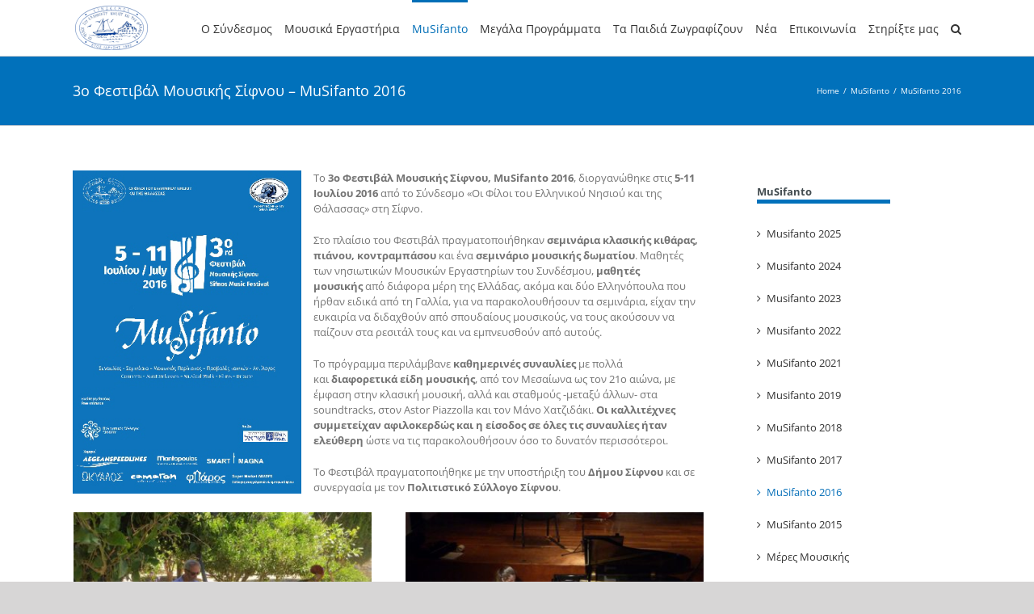

--- FILE ---
content_type: text/html; charset=UTF-8
request_url: https://www.filoitounisiou.gr/musifanto/musifanto-2016/
body_size: 138068
content:
<!DOCTYPE html>
<html class="" lang="en-US">
<head>
	<meta http-equiv="X-UA-Compatible" content="IE=edge" />
	<meta http-equiv="Content-Type" content="text/html; charset=utf-8"/>
	<meta name="viewport" content="width=device-width, initial-scale=1" />
	<meta name='robots' content='index, follow, max-image-preview:large, max-snippet:-1, max-video-preview:-1' />

	<!-- This site is optimized with the Yoast SEO plugin v21.5 - https://yoast.com/wordpress/plugins/seo/ -->
	<title>MuSifanto 2016 - Οι Φίλοι του Ελληνικού Νησιού και της Θάλασσας</title>
	<link rel="canonical" href="https://www.filoitounisiou.gr/musifanto/musifanto-2016/" />
	<meta property="og:locale" content="en_US" />
	<meta property="og:type" content="article" />
	<meta property="og:title" content="MuSifanto 2016 - Οι Φίλοι του Ελληνικού Νησιού και της Θάλασσας" />
	<meta property="og:url" content="https://www.filoitounisiou.gr/musifanto/musifanto-2016/" />
	<meta property="og:site_name" content="Οι Φίλοι του Ελληνικού Νησιού και της Θάλασσας" />
	<meta property="article:publisher" content="https://www.facebook.com/filoitounisiou/" />
	<meta property="article:modified_time" content="2019-07-28T17:52:40+00:00" />
	<meta property="og:image" content="https://www.filoitounisiou.gr/wp-content/uploads/2018/07/2016MuSifantoPoster.jpg" />
	<meta property="og:image:width" content="354" />
	<meta property="og:image:height" content="500" />
	<meta property="og:image:type" content="image/jpeg" />
	<meta name="twitter:card" content="summary_large_image" />
	<script type="application/ld+json" class="yoast-schema-graph">{"@context":"https://schema.org","@graph":[{"@type":"WebPage","@id":"https://www.filoitounisiou.gr/musifanto/musifanto-2016/","url":"https://www.filoitounisiou.gr/musifanto/musifanto-2016/","name":"MuSifanto 2016 - Οι Φίλοι του Ελληνικού Νησιού και της Θάλασσας","isPartOf":{"@id":"https://www.filoitounisiou.gr/#website"},"primaryImageOfPage":{"@id":"https://www.filoitounisiou.gr/musifanto/musifanto-2016/#primaryimage"},"image":{"@id":"https://www.filoitounisiou.gr/musifanto/musifanto-2016/#primaryimage"},"thumbnailUrl":"https://www.filoitounisiou.gr/wp-content/uploads/2018/07/2016MuSifantoPoster.jpg","datePublished":"2018-06-12T09:23:23+00:00","dateModified":"2019-07-28T17:52:40+00:00","breadcrumb":{"@id":"https://www.filoitounisiou.gr/musifanto/musifanto-2016/#breadcrumb"},"inLanguage":"en-US","potentialAction":[{"@type":"ReadAction","target":["https://www.filoitounisiou.gr/musifanto/musifanto-2016/"]}]},{"@type":"ImageObject","inLanguage":"en-US","@id":"https://www.filoitounisiou.gr/musifanto/musifanto-2016/#primaryimage","url":"https://www.filoitounisiou.gr/wp-content/uploads/2018/07/2016MuSifantoPoster.jpg","contentUrl":"https://www.filoitounisiou.gr/wp-content/uploads/2018/07/2016MuSifantoPoster.jpg","width":354,"height":500,"caption":"3ο Φεστιβάλ Μουσικής Σίφνου -MuSifanto"},{"@type":"BreadcrumbList","@id":"https://www.filoitounisiou.gr/musifanto/musifanto-2016/#breadcrumb","itemListElement":[{"@type":"ListItem","position":1,"name":"Home","item":"https://www.filoitounisiou.gr/"},{"@type":"ListItem","position":2,"name":"MuSifanto","item":"https://www.filoitounisiou.gr/musifanto/"},{"@type":"ListItem","position":3,"name":"MuSifanto 2016"}]},{"@type":"WebSite","@id":"https://www.filoitounisiou.gr/#website","url":"https://www.filoitounisiou.gr/","name":"Οι Φίλοι του Ελληνικού Νησιού και της Θάλασσας","description":"","potentialAction":[{"@type":"SearchAction","target":{"@type":"EntryPoint","urlTemplate":"https://www.filoitounisiou.gr/?s={search_term_string}"},"query-input":"required name=search_term_string"}],"inLanguage":"en-US"}]}</script>
	<!-- / Yoast SEO plugin. -->


<link rel='dns-prefetch' href='//js.stripe.com' />
<link rel="alternate" type="application/rss+xml" title="Οι Φίλοι του Ελληνικού Νησιού και της Θάλασσας &raquo; Feed" href="https://www.filoitounisiou.gr/feed/" />
<link rel="alternate" type="application/rss+xml" title="Οι Φίλοι του Ελληνικού Νησιού και της Θάλασσας &raquo; Comments Feed" href="https://www.filoitounisiou.gr/comments/feed/" />
					<link rel="shortcut icon" href="https://www.filoitounisiou.gr/wp-content/uploads/2018/07/favicon_3.png" type="image/x-icon" />
		
					<!-- For iPhone -->
			<link rel="apple-touch-icon" href="https://www.filoitounisiou.gr/wp-content/uploads/2018/07/favicon_3.png">
		
					<!-- For iPhone Retina display -->
			<link rel="apple-touch-icon" sizes="114x114" href="https://www.filoitounisiou.gr/wp-content/uploads/2018/07/favicon_3.png">
		
					<!-- For iPad -->
			<link rel="apple-touch-icon" sizes="72x72" href="https://www.filoitounisiou.gr/wp-content/uploads/2018/07/favicon_3.png">
		
					<!-- For iPad Retina display -->
			<link rel="apple-touch-icon" sizes="144x144" href="https://www.filoitounisiou.gr/wp-content/uploads/2018/07/favicon_3.png">
						<!-- This site uses the Google Analytics by ExactMetrics plugin v8.4.1 - Using Analytics tracking - https://www.exactmetrics.com/ -->
		<!-- Note: ExactMetrics is not currently configured on this site. The site owner needs to authenticate with Google Analytics in the ExactMetrics settings panel. -->
					<!-- No tracking code set -->
				<!-- / Google Analytics by ExactMetrics -->
				<!-- This site uses the Google Analytics by MonsterInsights plugin v9.4.1 - Using Analytics tracking - https://www.monsterinsights.com/ -->
							<script src="//www.googletagmanager.com/gtag/js?id=G-Z5H3SE183B"  data-cfasync="false" data-wpfc-render="false" type="text/javascript" async></script>
			<script data-cfasync="false" data-wpfc-render="false" type="text/javascript">
				var mi_version = '9.4.1';
				var mi_track_user = true;
				var mi_no_track_reason = '';
								var MonsterInsightsDefaultLocations = {"page_location":"https:\/\/www.filoitounisiou.gr\/musifanto\/musifanto-2016\/"};
				if ( typeof MonsterInsightsPrivacyGuardFilter === 'function' ) {
					var MonsterInsightsLocations = (typeof MonsterInsightsExcludeQuery === 'object') ? MonsterInsightsPrivacyGuardFilter( MonsterInsightsExcludeQuery ) : MonsterInsightsPrivacyGuardFilter( MonsterInsightsDefaultLocations );
				} else {
					var MonsterInsightsLocations = (typeof MonsterInsightsExcludeQuery === 'object') ? MonsterInsightsExcludeQuery : MonsterInsightsDefaultLocations;
				}

								var disableStrs = [
										'ga-disable-G-Z5H3SE183B',
									];

				/* Function to detect opted out users */
				function __gtagTrackerIsOptedOut() {
					for (var index = 0; index < disableStrs.length; index++) {
						if (document.cookie.indexOf(disableStrs[index] + '=true') > -1) {
							return true;
						}
					}

					return false;
				}

				/* Disable tracking if the opt-out cookie exists. */
				if (__gtagTrackerIsOptedOut()) {
					for (var index = 0; index < disableStrs.length; index++) {
						window[disableStrs[index]] = true;
					}
				}

				/* Opt-out function */
				function __gtagTrackerOptout() {
					for (var index = 0; index < disableStrs.length; index++) {
						document.cookie = disableStrs[index] + '=true; expires=Thu, 31 Dec 2099 23:59:59 UTC; path=/';
						window[disableStrs[index]] = true;
					}
				}

				if ('undefined' === typeof gaOptout) {
					function gaOptout() {
						__gtagTrackerOptout();
					}
				}
								window.dataLayer = window.dataLayer || [];

				window.MonsterInsightsDualTracker = {
					helpers: {},
					trackers: {},
				};
				if (mi_track_user) {
					function __gtagDataLayer() {
						dataLayer.push(arguments);
					}

					function __gtagTracker(type, name, parameters) {
						if (!parameters) {
							parameters = {};
						}

						if (parameters.send_to) {
							__gtagDataLayer.apply(null, arguments);
							return;
						}

						if (type === 'event') {
														parameters.send_to = monsterinsights_frontend.v4_id;
							var hookName = name;
							if (typeof parameters['event_category'] !== 'undefined') {
								hookName = parameters['event_category'] + ':' + name;
							}

							if (typeof MonsterInsightsDualTracker.trackers[hookName] !== 'undefined') {
								MonsterInsightsDualTracker.trackers[hookName](parameters);
							} else {
								__gtagDataLayer('event', name, parameters);
							}
							
						} else {
							__gtagDataLayer.apply(null, arguments);
						}
					}

					__gtagTracker('js', new Date());
					__gtagTracker('set', {
						'developer_id.dZGIzZG': true,
											});
					if ( MonsterInsightsLocations.page_location ) {
						__gtagTracker('set', MonsterInsightsLocations);
					}
										__gtagTracker('config', 'G-Z5H3SE183B', {"forceSSL":"true","link_attribution":"true"} );
															window.gtag = __gtagTracker;										(function () {
						/* https://developers.google.com/analytics/devguides/collection/analyticsjs/ */
						/* ga and __gaTracker compatibility shim. */
						var noopfn = function () {
							return null;
						};
						var newtracker = function () {
							return new Tracker();
						};
						var Tracker = function () {
							return null;
						};
						var p = Tracker.prototype;
						p.get = noopfn;
						p.set = noopfn;
						p.send = function () {
							var args = Array.prototype.slice.call(arguments);
							args.unshift('send');
							__gaTracker.apply(null, args);
						};
						var __gaTracker = function () {
							var len = arguments.length;
							if (len === 0) {
								return;
							}
							var f = arguments[len - 1];
							if (typeof f !== 'object' || f === null || typeof f.hitCallback !== 'function') {
								if ('send' === arguments[0]) {
									var hitConverted, hitObject = false, action;
									if ('event' === arguments[1]) {
										if ('undefined' !== typeof arguments[3]) {
											hitObject = {
												'eventAction': arguments[3],
												'eventCategory': arguments[2],
												'eventLabel': arguments[4],
												'value': arguments[5] ? arguments[5] : 1,
											}
										}
									}
									if ('pageview' === arguments[1]) {
										if ('undefined' !== typeof arguments[2]) {
											hitObject = {
												'eventAction': 'page_view',
												'page_path': arguments[2],
											}
										}
									}
									if (typeof arguments[2] === 'object') {
										hitObject = arguments[2];
									}
									if (typeof arguments[5] === 'object') {
										Object.assign(hitObject, arguments[5]);
									}
									if ('undefined' !== typeof arguments[1].hitType) {
										hitObject = arguments[1];
										if ('pageview' === hitObject.hitType) {
											hitObject.eventAction = 'page_view';
										}
									}
									if (hitObject) {
										action = 'timing' === arguments[1].hitType ? 'timing_complete' : hitObject.eventAction;
										hitConverted = mapArgs(hitObject);
										__gtagTracker('event', action, hitConverted);
									}
								}
								return;
							}

							function mapArgs(args) {
								var arg, hit = {};
								var gaMap = {
									'eventCategory': 'event_category',
									'eventAction': 'event_action',
									'eventLabel': 'event_label',
									'eventValue': 'event_value',
									'nonInteraction': 'non_interaction',
									'timingCategory': 'event_category',
									'timingVar': 'name',
									'timingValue': 'value',
									'timingLabel': 'event_label',
									'page': 'page_path',
									'location': 'page_location',
									'title': 'page_title',
									'referrer' : 'page_referrer',
								};
								for (arg in args) {
																		if (!(!args.hasOwnProperty(arg) || !gaMap.hasOwnProperty(arg))) {
										hit[gaMap[arg]] = args[arg];
									} else {
										hit[arg] = args[arg];
									}
								}
								return hit;
							}

							try {
								f.hitCallback();
							} catch (ex) {
							}
						};
						__gaTracker.create = newtracker;
						__gaTracker.getByName = newtracker;
						__gaTracker.getAll = function () {
							return [];
						};
						__gaTracker.remove = noopfn;
						__gaTracker.loaded = true;
						window['__gaTracker'] = __gaTracker;
					})();
									} else {
										console.log("");
					(function () {
						function __gtagTracker() {
							return null;
						}

						window['__gtagTracker'] = __gtagTracker;
						window['gtag'] = __gtagTracker;
					})();
									}
			</script>
				<!-- / Google Analytics by MonsterInsights -->
		<script type="text/javascript">
window._wpemojiSettings = {"baseUrl":"https:\/\/s.w.org\/images\/core\/emoji\/14.0.0\/72x72\/","ext":".png","svgUrl":"https:\/\/s.w.org\/images\/core\/emoji\/14.0.0\/svg\/","svgExt":".svg","source":{"concatemoji":"https:\/\/www.filoitounisiou.gr\/wp-includes\/js\/wp-emoji-release.min.js?ver=6.3.5"}};
/*! This file is auto-generated */
!function(i,n){var o,s,e;function c(e){try{var t={supportTests:e,timestamp:(new Date).valueOf()};sessionStorage.setItem(o,JSON.stringify(t))}catch(e){}}function p(e,t,n){e.clearRect(0,0,e.canvas.width,e.canvas.height),e.fillText(t,0,0);var t=new Uint32Array(e.getImageData(0,0,e.canvas.width,e.canvas.height).data),r=(e.clearRect(0,0,e.canvas.width,e.canvas.height),e.fillText(n,0,0),new Uint32Array(e.getImageData(0,0,e.canvas.width,e.canvas.height).data));return t.every(function(e,t){return e===r[t]})}function u(e,t,n){switch(t){case"flag":return n(e,"\ud83c\udff3\ufe0f\u200d\u26a7\ufe0f","\ud83c\udff3\ufe0f\u200b\u26a7\ufe0f")?!1:!n(e,"\ud83c\uddfa\ud83c\uddf3","\ud83c\uddfa\u200b\ud83c\uddf3")&&!n(e,"\ud83c\udff4\udb40\udc67\udb40\udc62\udb40\udc65\udb40\udc6e\udb40\udc67\udb40\udc7f","\ud83c\udff4\u200b\udb40\udc67\u200b\udb40\udc62\u200b\udb40\udc65\u200b\udb40\udc6e\u200b\udb40\udc67\u200b\udb40\udc7f");case"emoji":return!n(e,"\ud83e\udef1\ud83c\udffb\u200d\ud83e\udef2\ud83c\udfff","\ud83e\udef1\ud83c\udffb\u200b\ud83e\udef2\ud83c\udfff")}return!1}function f(e,t,n){var r="undefined"!=typeof WorkerGlobalScope&&self instanceof WorkerGlobalScope?new OffscreenCanvas(300,150):i.createElement("canvas"),a=r.getContext("2d",{willReadFrequently:!0}),o=(a.textBaseline="top",a.font="600 32px Arial",{});return e.forEach(function(e){o[e]=t(a,e,n)}),o}function t(e){var t=i.createElement("script");t.src=e,t.defer=!0,i.head.appendChild(t)}"undefined"!=typeof Promise&&(o="wpEmojiSettingsSupports",s=["flag","emoji"],n.supports={everything:!0,everythingExceptFlag:!0},e=new Promise(function(e){i.addEventListener("DOMContentLoaded",e,{once:!0})}),new Promise(function(t){var n=function(){try{var e=JSON.parse(sessionStorage.getItem(o));if("object"==typeof e&&"number"==typeof e.timestamp&&(new Date).valueOf()<e.timestamp+604800&&"object"==typeof e.supportTests)return e.supportTests}catch(e){}return null}();if(!n){if("undefined"!=typeof Worker&&"undefined"!=typeof OffscreenCanvas&&"undefined"!=typeof URL&&URL.createObjectURL&&"undefined"!=typeof Blob)try{var e="postMessage("+f.toString()+"("+[JSON.stringify(s),u.toString(),p.toString()].join(",")+"));",r=new Blob([e],{type:"text/javascript"}),a=new Worker(URL.createObjectURL(r),{name:"wpTestEmojiSupports"});return void(a.onmessage=function(e){c(n=e.data),a.terminate(),t(n)})}catch(e){}c(n=f(s,u,p))}t(n)}).then(function(e){for(var t in e)n.supports[t]=e[t],n.supports.everything=n.supports.everything&&n.supports[t],"flag"!==t&&(n.supports.everythingExceptFlag=n.supports.everythingExceptFlag&&n.supports[t]);n.supports.everythingExceptFlag=n.supports.everythingExceptFlag&&!n.supports.flag,n.DOMReady=!1,n.readyCallback=function(){n.DOMReady=!0}}).then(function(){return e}).then(function(){var e;n.supports.everything||(n.readyCallback(),(e=n.source||{}).concatemoji?t(e.concatemoji):e.wpemoji&&e.twemoji&&(t(e.twemoji),t(e.wpemoji)))}))}((window,document),window._wpemojiSettings);
</script>
<style type="text/css">
img.wp-smiley,
img.emoji {
	display: inline !important;
	border: none !important;
	box-shadow: none !important;
	height: 1em !important;
	width: 1em !important;
	margin: 0 0.07em !important;
	vertical-align: -0.1em !important;
	background: none !important;
	padding: 0 !important;
}
</style>
	<link rel='stylesheet' id='wp-block-library-css' href='https://www.filoitounisiou.gr/wp-includes/css/dist/block-library/style.min.css?ver=6.3.5' type='text/css' media='all' />
<style id='classic-theme-styles-inline-css' type='text/css'>
/*! This file is auto-generated */
.wp-block-button__link{color:#fff;background-color:#32373c;border-radius:9999px;box-shadow:none;text-decoration:none;padding:calc(.667em + 2px) calc(1.333em + 2px);font-size:1.125em}.wp-block-file__button{background:#32373c;color:#fff;text-decoration:none}
</style>
<style id='global-styles-inline-css' type='text/css'>
body{--wp--preset--color--black: #000000;--wp--preset--color--cyan-bluish-gray: #abb8c3;--wp--preset--color--white: #ffffff;--wp--preset--color--pale-pink: #f78da7;--wp--preset--color--vivid-red: #cf2e2e;--wp--preset--color--luminous-vivid-orange: #ff6900;--wp--preset--color--luminous-vivid-amber: #fcb900;--wp--preset--color--light-green-cyan: #7bdcb5;--wp--preset--color--vivid-green-cyan: #00d084;--wp--preset--color--pale-cyan-blue: #8ed1fc;--wp--preset--color--vivid-cyan-blue: #0693e3;--wp--preset--color--vivid-purple: #9b51e0;--wp--preset--gradient--vivid-cyan-blue-to-vivid-purple: linear-gradient(135deg,rgba(6,147,227,1) 0%,rgb(155,81,224) 100%);--wp--preset--gradient--light-green-cyan-to-vivid-green-cyan: linear-gradient(135deg,rgb(122,220,180) 0%,rgb(0,208,130) 100%);--wp--preset--gradient--luminous-vivid-amber-to-luminous-vivid-orange: linear-gradient(135deg,rgba(252,185,0,1) 0%,rgba(255,105,0,1) 100%);--wp--preset--gradient--luminous-vivid-orange-to-vivid-red: linear-gradient(135deg,rgba(255,105,0,1) 0%,rgb(207,46,46) 100%);--wp--preset--gradient--very-light-gray-to-cyan-bluish-gray: linear-gradient(135deg,rgb(238,238,238) 0%,rgb(169,184,195) 100%);--wp--preset--gradient--cool-to-warm-spectrum: linear-gradient(135deg,rgb(74,234,220) 0%,rgb(151,120,209) 20%,rgb(207,42,186) 40%,rgb(238,44,130) 60%,rgb(251,105,98) 80%,rgb(254,248,76) 100%);--wp--preset--gradient--blush-light-purple: linear-gradient(135deg,rgb(255,206,236) 0%,rgb(152,150,240) 100%);--wp--preset--gradient--blush-bordeaux: linear-gradient(135deg,rgb(254,205,165) 0%,rgb(254,45,45) 50%,rgb(107,0,62) 100%);--wp--preset--gradient--luminous-dusk: linear-gradient(135deg,rgb(255,203,112) 0%,rgb(199,81,192) 50%,rgb(65,88,208) 100%);--wp--preset--gradient--pale-ocean: linear-gradient(135deg,rgb(255,245,203) 0%,rgb(182,227,212) 50%,rgb(51,167,181) 100%);--wp--preset--gradient--electric-grass: linear-gradient(135deg,rgb(202,248,128) 0%,rgb(113,206,126) 100%);--wp--preset--gradient--midnight: linear-gradient(135deg,rgb(2,3,129) 0%,rgb(40,116,252) 100%);--wp--preset--font-size--small: 13px;--wp--preset--font-size--medium: 20px;--wp--preset--font-size--large: 36px;--wp--preset--font-size--x-large: 42px;--wp--preset--spacing--20: 0.44rem;--wp--preset--spacing--30: 0.67rem;--wp--preset--spacing--40: 1rem;--wp--preset--spacing--50: 1.5rem;--wp--preset--spacing--60: 2.25rem;--wp--preset--spacing--70: 3.38rem;--wp--preset--spacing--80: 5.06rem;--wp--preset--shadow--natural: 6px 6px 9px rgba(0, 0, 0, 0.2);--wp--preset--shadow--deep: 12px 12px 50px rgba(0, 0, 0, 0.4);--wp--preset--shadow--sharp: 6px 6px 0px rgba(0, 0, 0, 0.2);--wp--preset--shadow--outlined: 6px 6px 0px -3px rgba(255, 255, 255, 1), 6px 6px rgba(0, 0, 0, 1);--wp--preset--shadow--crisp: 6px 6px 0px rgba(0, 0, 0, 1);}:where(.is-layout-flex){gap: 0.5em;}:where(.is-layout-grid){gap: 0.5em;}body .is-layout-flow > .alignleft{float: left;margin-inline-start: 0;margin-inline-end: 2em;}body .is-layout-flow > .alignright{float: right;margin-inline-start: 2em;margin-inline-end: 0;}body .is-layout-flow > .aligncenter{margin-left: auto !important;margin-right: auto !important;}body .is-layout-constrained > .alignleft{float: left;margin-inline-start: 0;margin-inline-end: 2em;}body .is-layout-constrained > .alignright{float: right;margin-inline-start: 2em;margin-inline-end: 0;}body .is-layout-constrained > .aligncenter{margin-left: auto !important;margin-right: auto !important;}body .is-layout-constrained > :where(:not(.alignleft):not(.alignright):not(.alignfull)){max-width: var(--wp--style--global--content-size);margin-left: auto !important;margin-right: auto !important;}body .is-layout-constrained > .alignwide{max-width: var(--wp--style--global--wide-size);}body .is-layout-flex{display: flex;}body .is-layout-flex{flex-wrap: wrap;align-items: center;}body .is-layout-flex > *{margin: 0;}body .is-layout-grid{display: grid;}body .is-layout-grid > *{margin: 0;}:where(.wp-block-columns.is-layout-flex){gap: 2em;}:where(.wp-block-columns.is-layout-grid){gap: 2em;}:where(.wp-block-post-template.is-layout-flex){gap: 1.25em;}:where(.wp-block-post-template.is-layout-grid){gap: 1.25em;}.has-black-color{color: var(--wp--preset--color--black) !important;}.has-cyan-bluish-gray-color{color: var(--wp--preset--color--cyan-bluish-gray) !important;}.has-white-color{color: var(--wp--preset--color--white) !important;}.has-pale-pink-color{color: var(--wp--preset--color--pale-pink) !important;}.has-vivid-red-color{color: var(--wp--preset--color--vivid-red) !important;}.has-luminous-vivid-orange-color{color: var(--wp--preset--color--luminous-vivid-orange) !important;}.has-luminous-vivid-amber-color{color: var(--wp--preset--color--luminous-vivid-amber) !important;}.has-light-green-cyan-color{color: var(--wp--preset--color--light-green-cyan) !important;}.has-vivid-green-cyan-color{color: var(--wp--preset--color--vivid-green-cyan) !important;}.has-pale-cyan-blue-color{color: var(--wp--preset--color--pale-cyan-blue) !important;}.has-vivid-cyan-blue-color{color: var(--wp--preset--color--vivid-cyan-blue) !important;}.has-vivid-purple-color{color: var(--wp--preset--color--vivid-purple) !important;}.has-black-background-color{background-color: var(--wp--preset--color--black) !important;}.has-cyan-bluish-gray-background-color{background-color: var(--wp--preset--color--cyan-bluish-gray) !important;}.has-white-background-color{background-color: var(--wp--preset--color--white) !important;}.has-pale-pink-background-color{background-color: var(--wp--preset--color--pale-pink) !important;}.has-vivid-red-background-color{background-color: var(--wp--preset--color--vivid-red) !important;}.has-luminous-vivid-orange-background-color{background-color: var(--wp--preset--color--luminous-vivid-orange) !important;}.has-luminous-vivid-amber-background-color{background-color: var(--wp--preset--color--luminous-vivid-amber) !important;}.has-light-green-cyan-background-color{background-color: var(--wp--preset--color--light-green-cyan) !important;}.has-vivid-green-cyan-background-color{background-color: var(--wp--preset--color--vivid-green-cyan) !important;}.has-pale-cyan-blue-background-color{background-color: var(--wp--preset--color--pale-cyan-blue) !important;}.has-vivid-cyan-blue-background-color{background-color: var(--wp--preset--color--vivid-cyan-blue) !important;}.has-vivid-purple-background-color{background-color: var(--wp--preset--color--vivid-purple) !important;}.has-black-border-color{border-color: var(--wp--preset--color--black) !important;}.has-cyan-bluish-gray-border-color{border-color: var(--wp--preset--color--cyan-bluish-gray) !important;}.has-white-border-color{border-color: var(--wp--preset--color--white) !important;}.has-pale-pink-border-color{border-color: var(--wp--preset--color--pale-pink) !important;}.has-vivid-red-border-color{border-color: var(--wp--preset--color--vivid-red) !important;}.has-luminous-vivid-orange-border-color{border-color: var(--wp--preset--color--luminous-vivid-orange) !important;}.has-luminous-vivid-amber-border-color{border-color: var(--wp--preset--color--luminous-vivid-amber) !important;}.has-light-green-cyan-border-color{border-color: var(--wp--preset--color--light-green-cyan) !important;}.has-vivid-green-cyan-border-color{border-color: var(--wp--preset--color--vivid-green-cyan) !important;}.has-pale-cyan-blue-border-color{border-color: var(--wp--preset--color--pale-cyan-blue) !important;}.has-vivid-cyan-blue-border-color{border-color: var(--wp--preset--color--vivid-cyan-blue) !important;}.has-vivid-purple-border-color{border-color: var(--wp--preset--color--vivid-purple) !important;}.has-vivid-cyan-blue-to-vivid-purple-gradient-background{background: var(--wp--preset--gradient--vivid-cyan-blue-to-vivid-purple) !important;}.has-light-green-cyan-to-vivid-green-cyan-gradient-background{background: var(--wp--preset--gradient--light-green-cyan-to-vivid-green-cyan) !important;}.has-luminous-vivid-amber-to-luminous-vivid-orange-gradient-background{background: var(--wp--preset--gradient--luminous-vivid-amber-to-luminous-vivid-orange) !important;}.has-luminous-vivid-orange-to-vivid-red-gradient-background{background: var(--wp--preset--gradient--luminous-vivid-orange-to-vivid-red) !important;}.has-very-light-gray-to-cyan-bluish-gray-gradient-background{background: var(--wp--preset--gradient--very-light-gray-to-cyan-bluish-gray) !important;}.has-cool-to-warm-spectrum-gradient-background{background: var(--wp--preset--gradient--cool-to-warm-spectrum) !important;}.has-blush-light-purple-gradient-background{background: var(--wp--preset--gradient--blush-light-purple) !important;}.has-blush-bordeaux-gradient-background{background: var(--wp--preset--gradient--blush-bordeaux) !important;}.has-luminous-dusk-gradient-background{background: var(--wp--preset--gradient--luminous-dusk) !important;}.has-pale-ocean-gradient-background{background: var(--wp--preset--gradient--pale-ocean) !important;}.has-electric-grass-gradient-background{background: var(--wp--preset--gradient--electric-grass) !important;}.has-midnight-gradient-background{background: var(--wp--preset--gradient--midnight) !important;}.has-small-font-size{font-size: var(--wp--preset--font-size--small) !important;}.has-medium-font-size{font-size: var(--wp--preset--font-size--medium) !important;}.has-large-font-size{font-size: var(--wp--preset--font-size--large) !important;}.has-x-large-font-size{font-size: var(--wp--preset--font-size--x-large) !important;}
.wp-block-navigation a:where(:not(.wp-element-button)){color: inherit;}
:where(.wp-block-post-template.is-layout-flex){gap: 1.25em;}:where(.wp-block-post-template.is-layout-grid){gap: 1.25em;}
:where(.wp-block-columns.is-layout-flex){gap: 2em;}:where(.wp-block-columns.is-layout-grid){gap: 2em;}
.wp-block-pullquote{font-size: 1.5em;line-height: 1.6;}
</style>
<link rel='stylesheet' id='contact-form-7-css' href='https://www.filoitounisiou.gr/wp-content/plugins/contact-form-7/includes/css/styles.css?ver=5.8.2' type='text/css' media='all' />
<link rel='stylesheet' id='wpedon-css' href='https://www.filoitounisiou.gr/wp-content/plugins/easy-paypal-donation//assets/css/wpedon.css?ver=1.4.5' type='text/css' media='all' />
<link rel='stylesheet' id='avada-stylesheet-css' href='https://www.filoitounisiou.gr/wp-content/themes/Avada/assets/css/style.min.css?ver=5.5.2' type='text/css' media='all' />
<!--[if lte IE 9]>
<link rel='stylesheet' id='avada-IE-fontawesome-css' href='https://www.filoitounisiou.gr/wp-content/themes/Avada/includes/lib/assets/fonts/fontawesome/font-awesome.min.css?ver=5.5.2' type='text/css' media='all' />
<![endif]-->
<!--[if IE]>
<link rel='stylesheet' id='avada-IE-css' href='https://www.filoitounisiou.gr/wp-content/themes/Avada/assets/css/ie.min.css?ver=5.5.2' type='text/css' media='all' />
<![endif]-->
<style id='akismet-widget-style-inline-css' type='text/css'>

			.a-stats {
				--akismet-color-mid-green: #357b49;
				--akismet-color-white: #fff;
				--akismet-color-light-grey: #f6f7f7;

				max-width: 350px;
				width: auto;
			}

			.a-stats * {
				all: unset;
				box-sizing: border-box;
			}

			.a-stats strong {
				font-weight: 600;
			}

			.a-stats a.a-stats__link,
			.a-stats a.a-stats__link:visited,
			.a-stats a.a-stats__link:active {
				background: var(--akismet-color-mid-green);
				border: none;
				box-shadow: none;
				border-radius: 8px;
				color: var(--akismet-color-white);
				cursor: pointer;
				display: block;
				font-family: -apple-system, BlinkMacSystemFont, 'Segoe UI', 'Roboto', 'Oxygen-Sans', 'Ubuntu', 'Cantarell', 'Helvetica Neue', sans-serif;
				font-weight: 500;
				padding: 12px;
				text-align: center;
				text-decoration: none;
				transition: all 0.2s ease;
			}

			/* Extra specificity to deal with TwentyTwentyOne focus style */
			.widget .a-stats a.a-stats__link:focus {
				background: var(--akismet-color-mid-green);
				color: var(--akismet-color-white);
				text-decoration: none;
			}

			.a-stats a.a-stats__link:hover {
				filter: brightness(110%);
				box-shadow: 0 4px 12px rgba(0, 0, 0, 0.06), 0 0 2px rgba(0, 0, 0, 0.16);
			}

			.a-stats .count {
				color: var(--akismet-color-white);
				display: block;
				font-size: 1.5em;
				line-height: 1.4;
				padding: 0 13px;
				white-space: nowrap;
			}
		
</style>
<link rel='stylesheet' id='newsletter-css' href='https://www.filoitounisiou.gr/wp-content/plugins/newsletter/style.css?ver=8.0.2' type='text/css' media='all' />
<link rel='stylesheet' id='fusion-dynamic-css-css' href='https://www.filoitounisiou.gr/wp-content/uploads/fusion-styles/fusion-191.min.css?timestamp=1768647762&#038;ver=6.3.5' type='text/css' media='all' />
<style id='vcv-globalElementsCss-inline-css' type='text/css'>
.search .fusion-page-title-bar{margin-top:170px!important}
</style>
<script type='text/javascript' src='https://www.filoitounisiou.gr/wp-content/plugins/google-analytics-for-wordpress/assets/js/frontend-gtag.min.js?ver=9.4.1' id='monsterinsights-frontend-script-js' async data-wp-strategy='async'></script>
<script data-cfasync="false" data-wpfc-render="false" type="text/javascript" id='monsterinsights-frontend-script-js-extra'>/* <![CDATA[ */
var monsterinsights_frontend = {"js_events_tracking":"true","download_extensions":"doc,pdf,ppt,zip,xls,docx,pptx,xlsx","inbound_paths":"[{\"path\":\"\\\/go\\\/\",\"label\":\"affiliate\"},{\"path\":\"\\\/recommend\\\/\",\"label\":\"affiliate\"}]","home_url":"https:\/\/www.filoitounisiou.gr","hash_tracking":"false","v4_id":"G-Z5H3SE183B"};/* ]]> */
</script>
<script type='text/javascript' src='https://www.filoitounisiou.gr/wp-includes/js/jquery/jquery.min.js?ver=3.7.0' id='jquery-core-js'></script>
<script type='text/javascript' src='https://www.filoitounisiou.gr/wp-includes/js/jquery/jquery-migrate.min.js?ver=3.4.1' id='jquery-migrate-js'></script>
<link rel="https://api.w.org/" href="https://www.filoitounisiou.gr/wp-json/" /><link rel="alternate" type="application/json" href="https://www.filoitounisiou.gr/wp-json/wp/v2/pages/191" /><link rel="EditURI" type="application/rsd+xml" title="RSD" href="https://www.filoitounisiou.gr/xmlrpc.php?rsd" />
<meta name="generator" content="WordPress 6.3.5" />
<link rel='shortlink' href='https://www.filoitounisiou.gr/?p=191' />
<link rel="alternate" type="application/json+oembed" href="https://www.filoitounisiou.gr/wp-json/oembed/1.0/embed?url=https%3A%2F%2Fwww.filoitounisiou.gr%2Fmusifanto%2Fmusifanto-2016%2F" />
<link rel="alternate" type="text/xml+oembed" href="https://www.filoitounisiou.gr/wp-json/oembed/1.0/embed?url=https%3A%2F%2Fwww.filoitounisiou.gr%2Fmusifanto%2Fmusifanto-2016%2F&#038;format=xml" />
		<script>
			var jabvfcr = {
				selector: "[id='footer'] > * > * > * > *",
				manipulation: "html",
				html: "<p>Copyright 2023 | all rights reserved | powered by <a href=\"https://azeronomads.network/\"><span style=\"color: #333399;\">Azero Digital</span></a></p>"
			};
		</script>
		<meta name="generator" content="Powered by Visual Composer Website Builder - fast and easy-to-use drag and drop visual editor for WordPress."/><noscript><style>.vce-row-container .vcv-lozad {display: none}</style></noscript>				<style type="text/css" id="wp-custom-css">
			.search-results #wrapper #sliders-container{
	padding-top:10px;}
.post .post-content a:visited {
    color: #0770b9!important;
}
/* .search-results .fusion-page-title-bar{
	margin-top:70px!important;
} */
div.fusion-text a:visited {
    color: #0770b9;
}

#post-398 .blog-shortcode-post-title a{
	color:#fff !important;
}

#post-402 .blog-shortcode-post-title a{
	color:#fff !important;
}

td a {
	color:#4995d1;
}

#blue-link{
	color:#4995d1;
}

.search-results .fusion-page-title-bar{
	margin-top:0px!important;
}

.tnp-subscription input.tnp-submit{ background: #0770B9;   width: 100%;
}
.review.no-avatar.active-testimonial{
	background: #F6F6F6 !important;
}

.review.no-avatar{
	background: #F6F6F6 !important;
}		</style>
		<style id="wpforms-css-vars-root">
				:root {
					--wpforms-field-border-radius: 3px;
--wpforms-field-background-color: #ffffff;
--wpforms-field-border-color: rgba( 0, 0, 0, 0.25 );
--wpforms-field-text-color: rgba( 0, 0, 0, 0.7 );
--wpforms-label-color: rgba( 0, 0, 0, 0.85 );
--wpforms-label-sublabel-color: rgba( 0, 0, 0, 0.55 );
--wpforms-label-error-color: #d63637;
--wpforms-button-border-radius: 3px;
--wpforms-button-background-color: #066aab;
--wpforms-button-text-color: #ffffff;
--wpforms-field-size-input-height: 43px;
--wpforms-field-size-input-spacing: 15px;
--wpforms-field-size-font-size: 16px;
--wpforms-field-size-line-height: 19px;
--wpforms-field-size-padding-h: 14px;
--wpforms-field-size-checkbox-size: 16px;
--wpforms-field-size-sublabel-spacing: 5px;
--wpforms-field-size-icon-size: 1;
--wpforms-label-size-font-size: 16px;
--wpforms-label-size-line-height: 19px;
--wpforms-label-size-sublabel-font-size: 14px;
--wpforms-label-size-sublabel-line-height: 17px;
--wpforms-button-size-font-size: 17px;
--wpforms-button-size-height: 41px;
--wpforms-button-size-padding-h: 15px;
--wpforms-button-size-margin-top: 10px;

				}
			</style>
		
	<script type="text/javascript">
		var doc = document.documentElement;
		doc.setAttribute('data-useragent', navigator.userAgent);
	</script>

	<script>jQuery("a.fusion-read-more").css("color", "#fff");</script>
<script>jQuery("fusion-read-more::after").css("color", "#fff");</script>

<script>jQuery(".pagination-prev").text("Προηγούμενο");</script>
<script>jQuery(".pagination-next").text("Επόμενο");</script>
<script>jQuery(".useful-links").text("Χρήσιμος Σύνδεσμος");</script>

<script type="text/javascript">
 jQuery(function($) {
$(".text_div").text(function () {
    return $(this).text().replace("Read More", "Περισσότερα"); 
});
});
</script>

<script>jQuery("a.fusion-read-more").text("Περισσότερα");</script></head>

<body class="page-template-default page page-id-191 page-child parent-pageid-2541 vcwb fusion-image-hovers fusion-body ltr fusion-sticky-header no-tablet-sticky-header no-mobile-sticky-header no-mobile-slidingbar no-mobile-totop mobile-logo-pos-left layout-wide-mode has-sidebar fusion-top-header menu-text-align-center mobile-menu-design-modern fusion-show-pagination-text fusion-header-layout-v1 avada-responsive avada-footer-fx-none fusion-search-form-classic fusion-avatar-square">
	<a class="skip-link screen-reader-text" href="#content">Skip to content</a>
				<div id="wrapper" class="">
		<div id="home" style="position:relative;top:-1px;"></div>
		
			<header class="fusion-header-wrapper">
				<div class="fusion-header-v1 fusion-logo-left fusion-sticky-menu-1 fusion-sticky-logo-1 fusion-mobile-logo-1  fusion-mobile-menu-design-modern">
					<div class="fusion-header-sticky-height"></div>
<div class="fusion-header">
	<div class="fusion-row">
					<div class="fusion-logo" data-margin-top="5px" data-margin-bottom="5px" data-margin-left="0px" data-margin-right="0px">
			<a class="fusion-logo-link"  href="https://www.filoitounisiou.gr/" >

						<!-- standard logo -->
			<img src="https://www.filoitounisiou.gr/wp-content/uploads/2018/06/logo-sindesmou_96x59.png" srcset="https://www.filoitounisiou.gr/wp-content/uploads/2018/06/logo-sindesmou_96x59.png 1x" width="96" height="59" alt="Οι Φίλοι του Ελληνικού Νησιού και της Θάλασσας Logo" retina_logo_url="" class="fusion-standard-logo" />

							<!-- mobile logo -->
				<img src="https://www.filoitounisiou.gr/wp-content/uploads/2018/06/logo-sindesmou_96x59.png" srcset="https://www.filoitounisiou.gr/wp-content/uploads/2018/06/logo-sindesmou_96x59.png 1x" width="96" height="59" alt="Οι Φίλοι του Ελληνικού Νησιού και της Θάλασσας Logo" retina_logo_url="" class="fusion-mobile-logo" />
			
							<!-- sticky header logo -->
				<img src="https://www.filoitounisiou.gr/wp-content/uploads/2018/06/logo-sindesmou_96x59.png" srcset="https://www.filoitounisiou.gr/wp-content/uploads/2018/06/logo-sindesmou_96x59.png 1x" width="96" height="59" alt="Οι Φίλοι του Ελληνικού Νησιού και της Θάλασσας Logo" retina_logo_url="" class="fusion-sticky-logo" />
					</a>
		</div>		<nav class="fusion-main-menu" aria-label="Main Menu"><ul role="menubar" id="menu-main" class="fusion-menu"><li role="menuitem"  id="menu-item-424"  class="menu-item menu-item-type-post_type menu-item-object-page menu-item-has-children menu-item-424 fusion-dropdown-menu"  ><a  href="https://www.filoitounisiou.gr/o-sundesmos/" class="fusion-bar-highlight"><span class="menu-text">Ο Σύνδεσμος</span></a><ul role="menu" class="sub-menu"><li role="menuitem"  id="menu-item-4417"  class="menu-item menu-item-type-post_type menu-item-object-page menu-item-4417 fusion-dropdown-submenu"  ><a  href="https://www.filoitounisiou.gr/karori/" class="fusion-bar-highlight"><span>Φραγκίσκη Καρόρη</span></a></li><li role="menuitem"  id="menu-item-359"  class="menu-item menu-item-type-post_type menu-item-object-page menu-item-359 fusion-dropdown-submenu"  ><a  href="https://www.filoitounisiou.gr/sinergates/" class="fusion-bar-highlight"><span>Οι Συνεργάτες μας</span></a></li><li role="menuitem"  id="menu-item-4396"  class="menu-item menu-item-type-post_type menu-item-object-page menu-item-4396 fusion-dropdown-submenu"  ><a  href="https://www.filoitounisiou.gr/judges/" class="fusion-bar-highlight"><span>Οι Κριτές</span></a></li></ul></li><li role="menuitem"  id="menu-item-498"  class="menu-item menu-item-type-post_type menu-item-object-page menu-item-has-children menu-item-498 fusion-dropdown-menu"  ><a  href="https://www.filoitounisiou.gr/ta-mousika-ergastiria/" class="fusion-bar-highlight"><span class="menu-text">Μουσικά Εργαστήρια</span></a><ul role="menu" class="sub-menu"><li role="menuitem"  id="menu-item-469"  class="menu-item menu-item-type-post_type menu-item-object-page menu-item-469 fusion-dropdown-submenu"  ><a  href="https://www.filoitounisiou.gr/ta-mousika-ergastiria/ikaria/" class="fusion-bar-highlight"><span>Ικαρία</span></a></li><li role="menuitem"  id="menu-item-6678"  class="menu-item menu-item-type-post_type menu-item-object-page menu-item-6678 fusion-dropdown-submenu"  ><a  href="https://www.filoitounisiou.gr/ta-mousika-ergastiria/kassos/" class="fusion-bar-highlight"><span>Κάσος</span></a></li><li role="menuitem"  id="menu-item-475"  class="menu-item menu-item-type-post_type menu-item-object-page menu-item-475 fusion-dropdown-submenu"  ><a  href="https://www.filoitounisiou.gr/ta-mousika-ergastiria/kea/" class="fusion-bar-highlight"><span>Κέα</span></a></li><li role="menuitem"  id="menu-item-478"  class="menu-item menu-item-type-post_type menu-item-object-page menu-item-478 fusion-dropdown-submenu"  ><a  href="https://www.filoitounisiou.gr/ta-mousika-ergastiria/limnos/" class="fusion-bar-highlight"><span>Λήμνος</span></a></li><li role="menuitem"  id="menu-item-489"  class="menu-item menu-item-type-post_type menu-item-object-page menu-item-489 fusion-dropdown-submenu"  ><a  href="https://www.filoitounisiou.gr/ta-mousika-ergastiria/serifos/" class="fusion-bar-highlight"><span>Σέριφος</span></a></li><li role="menuitem"  id="menu-item-491"  class="menu-item menu-item-type-post_type menu-item-object-page menu-item-491 fusion-dropdown-submenu"  ><a  href="https://www.filoitounisiou.gr/ta-mousika-ergastiria/sifnos/" class="fusion-bar-highlight"><span>Σίφνος</span></a></li></ul></li><li role="menuitem"  id="menu-item-2543"  class="menu-item menu-item-type-post_type menu-item-object-page current-page-ancestor current-menu-ancestor current-menu-parent current-page-parent current_page_parent current_page_ancestor menu-item-has-children menu-item-2543 fusion-dropdown-menu"  ><a  href="https://www.filoitounisiou.gr/musifanto/" class="fusion-bar-highlight"><span class="menu-text">MuSifanto</span></a><ul role="menu" class="sub-menu"><li role="menuitem"  id="menu-item-8128"  class="menu-item menu-item-type-post_type menu-item-object-page menu-item-8128 fusion-dropdown-submenu"  ><a  href="https://www.filoitounisiou.gr/musifanto/musifanto-2025/" class="fusion-bar-highlight"><span>Musifanto 2025</span></a></li><li role="menuitem"  id="menu-item-7448"  class="menu-item menu-item-type-post_type menu-item-object-page menu-item-7448 fusion-dropdown-submenu"  ><a  href="https://www.filoitounisiou.gr/musifanto/musifanto-2024/" class="fusion-bar-highlight"><span>Musifanto 2024</span></a></li><li role="menuitem"  id="menu-item-6765"  class="menu-item menu-item-type-post_type menu-item-object-page menu-item-6765 fusion-dropdown-submenu"  ><a  href="https://www.filoitounisiou.gr/musifanto/musifanto-2023/" class="fusion-bar-highlight"><span>Musifanto 2023</span></a></li><li role="menuitem"  id="menu-item-6284"  class="menu-item menu-item-type-post_type menu-item-object-page menu-item-6284 fusion-dropdown-submenu"  ><a  href="https://www.filoitounisiou.gr/musifanto/musifanto-2022/" class="fusion-bar-highlight"><span>Musifanto 2022</span></a></li><li role="menuitem"  id="menu-item-5976"  class="menu-item menu-item-type-post_type menu-item-object-page menu-item-5976 fusion-dropdown-submenu"  ><a  href="https://www.filoitounisiou.gr/musifanto/musifanto-2021/" class="fusion-bar-highlight"><span>MuSifanto 2021</span></a></li><li role="menuitem"  id="menu-item-5118"  class="menu-item menu-item-type-post_type menu-item-object-page menu-item-5118 fusion-dropdown-submenu"  ><a  href="https://www.filoitounisiou.gr/musifanto/musifanto-2019/" class="fusion-bar-highlight"><span>Musifanto 2019</span></a></li><li role="menuitem"  id="menu-item-2462"  class="menu-item menu-item-type-post_type menu-item-object-page menu-item-2462 fusion-dropdown-submenu"  ><a  href="https://www.filoitounisiou.gr/musifanto/musifanto-2018/" class="fusion-bar-highlight"><span>MuSifanto 2018</span></a></li><li role="menuitem"  id="menu-item-265"  class="menu-item menu-item-type-post_type menu-item-object-page menu-item-265 fusion-dropdown-submenu"  ><a  href="https://www.filoitounisiou.gr/musifanto/musifanto-2017/" class="fusion-bar-highlight"><span>MuSifanto 2017</span></a></li><li role="menuitem"  id="menu-item-194"  class="menu-item menu-item-type-post_type menu-item-object-page current-menu-item page_item page-item-191 current_page_item menu-item-194 fusion-dropdown-submenu"  ><a  href="https://www.filoitounisiou.gr/musifanto/musifanto-2016/" class="fusion-bar-highlight"><span>MuSifanto 2016</span></a></li><li role="menuitem"  id="menu-item-187"  class="menu-item menu-item-type-post_type menu-item-object-page menu-item-187 fusion-dropdown-submenu"  ><a  href="https://www.filoitounisiou.gr/musifanto/musifanto-2015/" class="fusion-bar-highlight"><span>MuSifanto 2015</span></a></li><li role="menuitem"  id="menu-item-173"  class="menu-item menu-item-type-post_type menu-item-object-page menu-item-173 fusion-dropdown-submenu"  ><a  href="https://www.filoitounisiou.gr/musifanto/meres-mousikis/" class="fusion-bar-highlight"><span>Μέρες Μουσικής</span></a></li></ul></li><li role="menuitem"  id="menu-item-1127"  class="menu-item menu-item-type-custom menu-item-object-custom menu-item-has-children menu-item-1127 fusion-dropdown-menu"  ><a  href="#" class="fusion-bar-highlight"><span class="menu-text">Μεγάλα Προγράμματα</span></a><ul role="menu" class="sub-menu"><li role="menuitem"  id="menu-item-409"  class="menu-item menu-item-type-post_type menu-item-object-page menu-item-409 fusion-dropdown-submenu"  ><a  href="https://www.filoitounisiou.gr/mousiki-gia-olous/" class="fusion-bar-highlight"><span>Μουσική για Όλους</span></a></li><li role="menuitem"  id="menu-item-405"  class="menu-item menu-item-type-post_type menu-item-object-page menu-item-405 fusion-dropdown-submenu"  ><a  href="https://www.filoitounisiou.gr/kamerata/" class="fusion-bar-highlight"><span>Καμεράτα</span></a></li><li role="menuitem"  id="menu-item-410"  class="menu-item menu-item-type-post_type menu-item-object-page menu-item-410 fusion-dropdown-submenu"  ><a  href="https://www.filoitounisiou.gr/vivliothikes/" class="fusion-bar-highlight"><span>Βιβλιοθήκες</span></a></li></ul></li><li role="menuitem"  id="menu-item-1251"  class="menu-item menu-item-type-post_type menu-item-object-page menu-item-has-children menu-item-1251 fusion-dropdown-menu"  ><a  href="https://www.filoitounisiou.gr/ta-paidia-zografizoun/" class="fusion-bar-highlight"><span class="menu-text">Τα Παιδιά Ζωγραφίζουν</span></a><ul role="menu" class="sub-menu"><li role="menuitem"  id="menu-item-8326"  class="menu-item menu-item-type-post_type menu-item-object-page menu-item-8326 fusion-dropdown-submenu"  ><a  href="https://www.filoitounisiou.gr/ta-paidia-zografizoun/lighthouse/" class="fusion-bar-highlight"><span>Κοίτα έναν φάρο, βρες ένα καρνάγιο, ρίξε την άγκυρα, δέσε το παλαμάρι!</span></a></li><li role="menuitem"  id="menu-item-7622"  class="menu-item menu-item-type-post_type menu-item-object-page menu-item-7622 fusion-dropdown-submenu"  ><a  href="https://www.filoitounisiou.gr/ta-paidia-zografizoun/waters-trees-orchards/" class="fusion-bar-highlight"><span>Νερά, δέντρα, περιβόλια</span></a></li><li role="menuitem"  id="menu-item-6156"  class="menu-item menu-item-type-post_type menu-item-object-page menu-item-6156 fusion-dropdown-submenu"  ><a  href="https://www.filoitounisiou.gr/ta-paidia-zografizoun/diadromi-tis-trofis/" class="fusion-bar-highlight"><span>Η διαδρομή της τροφής</span></a></li><li role="menuitem"  id="menu-item-6184"  class="menu-item menu-item-type-post_type menu-item-object-page menu-item-6184 fusion-dropdown-submenu"  ><a  href="https://www.filoitounisiou.gr/ta-paidia-zografizoun/to-nisi-mas/" class="fusion-bar-highlight"><span>Το νησί μας</span></a></li><li role="menuitem"  id="menu-item-5061"  class="menu-item menu-item-type-post_type menu-item-object-page menu-item-5061 fusion-dropdown-submenu"  ><a  href="https://www.filoitounisiou.gr/ta-paidia-zografizoun/thalassina-tragoudia/" class="fusion-bar-highlight"><span>Θαλασσινά τραγούδια</span></a></li><li role="menuitem"  id="menu-item-2425"  class="menu-item menu-item-type-post_type menu-item-object-page menu-item-2425 fusion-dropdown-submenu"  ><a  href="https://www.filoitounisiou.gr/ta-paidia-zografizoun/i-mousiki-tis-fisis/" class="fusion-bar-highlight"><span>Η μουσική της φύσης</span></a></li><li role="menuitem"  id="menu-item-1250"  class="menu-item menu-item-type-post_type menu-item-object-page menu-item-1250 fusion-dropdown-submenu"  ><a  href="https://www.filoitounisiou.gr/ta-paidia-zografizoun/ena-oneiro-pou-eida/" class="fusion-bar-highlight"><span>Ένα όνειρο που είδα</span></a></li><li role="menuitem"  id="menu-item-1249"  class="menu-item menu-item-type-post_type menu-item-object-page menu-item-1249 fusion-dropdown-submenu"  ><a  href="https://www.filoitounisiou.gr/ta-paidia-zografizoun/oi-tesseris-epoxes/" class="fusion-bar-highlight"><span>Οι Τέσσερεις εποχές</span></a></li><li role="menuitem"  id="menu-item-1248"  class="menu-item menu-item-type-post_type menu-item-object-page menu-item-1248 fusion-dropdown-submenu"  ><a  href="https://www.filoitounisiou.gr/ta-paidia-zografizoun/zografizo-tin-mousiki/" class="fusion-bar-highlight"><span>Ζωγραφίζω τη Μουσική</span></a></li><li role="menuitem"  id="menu-item-1247"  class="menu-item menu-item-type-post_type menu-item-object-page menu-item-1247 fusion-dropdown-submenu"  ><a  href="https://www.filoitounisiou.gr/ta-paidia-zografizoun/agapimenes-eikones-apo-ton-topo-mou/" class="fusion-bar-highlight"><span>Αγαπημένες εικόνες από τον τόπο μου</span></a></li><li role="menuitem"  id="menu-item-1246"  class="menu-item menu-item-type-post_type menu-item-object-page menu-item-1246 fusion-dropdown-submenu"  ><a  href="https://www.filoitounisiou.gr/ta-paidia-zografizoun/epaggelmata-kai-asxolies-tou-topou-mou-allote-kai-tora/" class="fusion-bar-highlight"><span>Επαγγέλματα και Ασχολίες του τόπου μου άλλοτε και τώρα</span></a></li><li role="menuitem"  id="menu-item-1245"  class="menu-item menu-item-type-post_type menu-item-object-page menu-item-1245 fusion-dropdown-submenu"  ><a  href="https://www.filoitounisiou.gr/ta-paidia-zografizoun/thalassina-paramithia/" class="fusion-bar-highlight"><span>Θαλασσινά παραμύθια</span></a></li><li role="menuitem"  id="menu-item-1244"  class="menu-item menu-item-type-post_type menu-item-object-page menu-item-1244 fusion-dropdown-submenu"  ><a  href="https://www.filoitounisiou.gr/ta-paidia-zografizoun/ena-panigiri-i-mia-giorti-ston-topo-mou/" class="fusion-bar-highlight"><span>Ένα πανηγύρι ή μια γιορτή στον τόπο μου</span></a></li><li role="menuitem"  id="menu-item-1243"  class="menu-item menu-item-type-post_type menu-item-object-page menu-item-1243 fusion-dropdown-submenu"  ><a  href="https://www.filoitounisiou.gr/ta-paidia-zografizoun/psarades-kai-psaraxoria/" class="fusion-bar-highlight"><span>Ψαράδες και ψαροχώρια</span></a></li><li role="menuitem"  id="menu-item-1242"  class="menu-item menu-item-type-post_type menu-item-object-page menu-item-1242 fusion-dropdown-submenu"  ><a  href="https://www.filoitounisiou.gr/ta-paidia-zografizoun/stolidia-tis-thalassas/" class="fusion-bar-highlight"><span>Στολίδια της θάλασσας</span></a></li><li role="menuitem"  id="menu-item-1241"  class="menu-item menu-item-type-post_type menu-item-object-page menu-item-1241 fusion-dropdown-submenu"  ><a  href="https://www.filoitounisiou.gr/ta-paidia-zografizoun/i-pinakothiki-mas/" class="fusion-bar-highlight"><span>Η πινακοθήκη μας</span></a></li></ul></li><li role="menuitem"  id="menu-item-1377"  class="menu-item menu-item-type-post_type menu-item-object-page menu-item-1377"  ><a  href="https://www.filoitounisiou.gr/nea/" class="fusion-bar-highlight"><span class="menu-text">Νέα</span></a></li><li role="menuitem"  id="menu-item-1396"  class="menu-item menu-item-type-post_type menu-item-object-page menu-item-1396"  ><a  href="https://www.filoitounisiou.gr/epikoinonia/" class="fusion-bar-highlight"><span class="menu-text">Επικοινωνία</span></a></li><li role="menuitem"  id="menu-item-1395"  class="menu-item menu-item-type-post_type menu-item-object-page menu-item-1395"  ><a  href="https://www.filoitounisiou.gr/stirikste-mas/" class="fusion-bar-highlight"><span class="menu-text">Στηρίξτε μας</span></a></li><li class="fusion-custom-menu-item fusion-main-menu-search"><a class="fusion-main-menu-icon fusion-bar-highlight" href="#" aria-label="Search" data-title="Search" title="Search"></a><div class="fusion-custom-menu-item-contents"><form role="search" class="searchform fusion-search-form" method="get" action="https://www.filoitounisiou.gr/">
	<div class="fusion-search-form-content">
		<div class="fusion-search-field search-field">
			<label class="screen-reader-text" for="s">Search for:</label>
			<input type="text" value="" name="s" class="s" placeholder="Search ..." required aria-required="true" aria-label="Search ..."/>
		</div>
		<div class="fusion-search-button search-button">
			<input type="submit" class="fusion-search-submit searchsubmit" value="&#xf002;" />
		</div>
	</div>
</form>
</div></li></ul></nav><nav class="fusion-main-menu fusion-sticky-menu" aria-label="Main Menu Sticky"><ul role="menubar" id="menu-main-menu-1" class="fusion-menu"><li role="menuitem"   class="menu-item menu-item-type-post_type menu-item-object-page menu-item-has-children menu-item-424 fusion-dropdown-menu"  ><a  href="https://www.filoitounisiou.gr/o-sundesmos/" class="fusion-bar-highlight"><span class="menu-text">Ο Σύνδεσμος</span></a><ul role="menu" class="sub-menu"><li role="menuitem"   class="menu-item menu-item-type-post_type menu-item-object-page menu-item-4417 fusion-dropdown-submenu"  ><a  href="https://www.filoitounisiou.gr/karori/" class="fusion-bar-highlight"><span>Φραγκίσκη Καρόρη</span></a></li><li role="menuitem"   class="menu-item menu-item-type-post_type menu-item-object-page menu-item-359 fusion-dropdown-submenu"  ><a  href="https://www.filoitounisiou.gr/sinergates/" class="fusion-bar-highlight"><span>Οι Συνεργάτες μας</span></a></li><li role="menuitem"   class="menu-item menu-item-type-post_type menu-item-object-page menu-item-4396 fusion-dropdown-submenu"  ><a  href="https://www.filoitounisiou.gr/judges/" class="fusion-bar-highlight"><span>Οι Κριτές</span></a></li></ul></li><li role="menuitem"   class="menu-item menu-item-type-post_type menu-item-object-page menu-item-has-children menu-item-498 fusion-dropdown-menu"  ><a  href="https://www.filoitounisiou.gr/ta-mousika-ergastiria/" class="fusion-bar-highlight"><span class="menu-text">Μουσικά Εργαστήρια</span></a><ul role="menu" class="sub-menu"><li role="menuitem"   class="menu-item menu-item-type-post_type menu-item-object-page menu-item-469 fusion-dropdown-submenu"  ><a  href="https://www.filoitounisiou.gr/ta-mousika-ergastiria/ikaria/" class="fusion-bar-highlight"><span>Ικαρία</span></a></li><li role="menuitem"   class="menu-item menu-item-type-post_type menu-item-object-page menu-item-6678 fusion-dropdown-submenu"  ><a  href="https://www.filoitounisiou.gr/ta-mousika-ergastiria/kassos/" class="fusion-bar-highlight"><span>Κάσος</span></a></li><li role="menuitem"   class="menu-item menu-item-type-post_type menu-item-object-page menu-item-475 fusion-dropdown-submenu"  ><a  href="https://www.filoitounisiou.gr/ta-mousika-ergastiria/kea/" class="fusion-bar-highlight"><span>Κέα</span></a></li><li role="menuitem"   class="menu-item menu-item-type-post_type menu-item-object-page menu-item-478 fusion-dropdown-submenu"  ><a  href="https://www.filoitounisiou.gr/ta-mousika-ergastiria/limnos/" class="fusion-bar-highlight"><span>Λήμνος</span></a></li><li role="menuitem"   class="menu-item menu-item-type-post_type menu-item-object-page menu-item-489 fusion-dropdown-submenu"  ><a  href="https://www.filoitounisiou.gr/ta-mousika-ergastiria/serifos/" class="fusion-bar-highlight"><span>Σέριφος</span></a></li><li role="menuitem"   class="menu-item menu-item-type-post_type menu-item-object-page menu-item-491 fusion-dropdown-submenu"  ><a  href="https://www.filoitounisiou.gr/ta-mousika-ergastiria/sifnos/" class="fusion-bar-highlight"><span>Σίφνος</span></a></li></ul></li><li role="menuitem"   class="menu-item menu-item-type-post_type menu-item-object-page current-page-ancestor current-menu-ancestor current-menu-parent current-page-parent current_page_parent current_page_ancestor menu-item-has-children menu-item-2543 fusion-dropdown-menu"  ><a  href="https://www.filoitounisiou.gr/musifanto/" class="fusion-bar-highlight"><span class="menu-text">MuSifanto</span></a><ul role="menu" class="sub-menu"><li role="menuitem"   class="menu-item menu-item-type-post_type menu-item-object-page menu-item-8128 fusion-dropdown-submenu"  ><a  href="https://www.filoitounisiou.gr/musifanto/musifanto-2025/" class="fusion-bar-highlight"><span>Musifanto 2025</span></a></li><li role="menuitem"   class="menu-item menu-item-type-post_type menu-item-object-page menu-item-7448 fusion-dropdown-submenu"  ><a  href="https://www.filoitounisiou.gr/musifanto/musifanto-2024/" class="fusion-bar-highlight"><span>Musifanto 2024</span></a></li><li role="menuitem"   class="menu-item menu-item-type-post_type menu-item-object-page menu-item-6765 fusion-dropdown-submenu"  ><a  href="https://www.filoitounisiou.gr/musifanto/musifanto-2023/" class="fusion-bar-highlight"><span>Musifanto 2023</span></a></li><li role="menuitem"   class="menu-item menu-item-type-post_type menu-item-object-page menu-item-6284 fusion-dropdown-submenu"  ><a  href="https://www.filoitounisiou.gr/musifanto/musifanto-2022/" class="fusion-bar-highlight"><span>Musifanto 2022</span></a></li><li role="menuitem"   class="menu-item menu-item-type-post_type menu-item-object-page menu-item-5976 fusion-dropdown-submenu"  ><a  href="https://www.filoitounisiou.gr/musifanto/musifanto-2021/" class="fusion-bar-highlight"><span>MuSifanto 2021</span></a></li><li role="menuitem"   class="menu-item menu-item-type-post_type menu-item-object-page menu-item-5118 fusion-dropdown-submenu"  ><a  href="https://www.filoitounisiou.gr/musifanto/musifanto-2019/" class="fusion-bar-highlight"><span>Musifanto 2019</span></a></li><li role="menuitem"   class="menu-item menu-item-type-post_type menu-item-object-page menu-item-2462 fusion-dropdown-submenu"  ><a  href="https://www.filoitounisiou.gr/musifanto/musifanto-2018/" class="fusion-bar-highlight"><span>MuSifanto 2018</span></a></li><li role="menuitem"   class="menu-item menu-item-type-post_type menu-item-object-page menu-item-265 fusion-dropdown-submenu"  ><a  href="https://www.filoitounisiou.gr/musifanto/musifanto-2017/" class="fusion-bar-highlight"><span>MuSifanto 2017</span></a></li><li role="menuitem"   class="menu-item menu-item-type-post_type menu-item-object-page current-menu-item page_item page-item-191 current_page_item menu-item-194 fusion-dropdown-submenu"  ><a  href="https://www.filoitounisiou.gr/musifanto/musifanto-2016/" class="fusion-bar-highlight"><span>MuSifanto 2016</span></a></li><li role="menuitem"   class="menu-item menu-item-type-post_type menu-item-object-page menu-item-187 fusion-dropdown-submenu"  ><a  href="https://www.filoitounisiou.gr/musifanto/musifanto-2015/" class="fusion-bar-highlight"><span>MuSifanto 2015</span></a></li><li role="menuitem"   class="menu-item menu-item-type-post_type menu-item-object-page menu-item-173 fusion-dropdown-submenu"  ><a  href="https://www.filoitounisiou.gr/musifanto/meres-mousikis/" class="fusion-bar-highlight"><span>Μέρες Μουσικής</span></a></li></ul></li><li role="menuitem"   class="menu-item menu-item-type-custom menu-item-object-custom menu-item-has-children menu-item-1127 fusion-dropdown-menu"  ><a  href="#" class="fusion-bar-highlight"><span class="menu-text">Μεγάλα Προγράμματα</span></a><ul role="menu" class="sub-menu"><li role="menuitem"   class="menu-item menu-item-type-post_type menu-item-object-page menu-item-409 fusion-dropdown-submenu"  ><a  href="https://www.filoitounisiou.gr/mousiki-gia-olous/" class="fusion-bar-highlight"><span>Μουσική για Όλους</span></a></li><li role="menuitem"   class="menu-item menu-item-type-post_type menu-item-object-page menu-item-405 fusion-dropdown-submenu"  ><a  href="https://www.filoitounisiou.gr/kamerata/" class="fusion-bar-highlight"><span>Καμεράτα</span></a></li><li role="menuitem"   class="menu-item menu-item-type-post_type menu-item-object-page menu-item-410 fusion-dropdown-submenu"  ><a  href="https://www.filoitounisiou.gr/vivliothikes/" class="fusion-bar-highlight"><span>Βιβλιοθήκες</span></a></li></ul></li><li role="menuitem"   class="menu-item menu-item-type-post_type menu-item-object-page menu-item-has-children menu-item-1251 fusion-dropdown-menu"  ><a  href="https://www.filoitounisiou.gr/ta-paidia-zografizoun/" class="fusion-bar-highlight"><span class="menu-text">Τα Παιδιά Ζωγραφίζουν</span></a><ul role="menu" class="sub-menu"><li role="menuitem"   class="menu-item menu-item-type-post_type menu-item-object-page menu-item-8326 fusion-dropdown-submenu"  ><a  href="https://www.filoitounisiou.gr/ta-paidia-zografizoun/lighthouse/" class="fusion-bar-highlight"><span>Κοίτα έναν φάρο, βρες ένα καρνάγιο, ρίξε την άγκυρα, δέσε το παλαμάρι!</span></a></li><li role="menuitem"   class="menu-item menu-item-type-post_type menu-item-object-page menu-item-7622 fusion-dropdown-submenu"  ><a  href="https://www.filoitounisiou.gr/ta-paidia-zografizoun/waters-trees-orchards/" class="fusion-bar-highlight"><span>Νερά, δέντρα, περιβόλια</span></a></li><li role="menuitem"   class="menu-item menu-item-type-post_type menu-item-object-page menu-item-6156 fusion-dropdown-submenu"  ><a  href="https://www.filoitounisiou.gr/ta-paidia-zografizoun/diadromi-tis-trofis/" class="fusion-bar-highlight"><span>Η διαδρομή της τροφής</span></a></li><li role="menuitem"   class="menu-item menu-item-type-post_type menu-item-object-page menu-item-6184 fusion-dropdown-submenu"  ><a  href="https://www.filoitounisiou.gr/ta-paidia-zografizoun/to-nisi-mas/" class="fusion-bar-highlight"><span>Το νησί μας</span></a></li><li role="menuitem"   class="menu-item menu-item-type-post_type menu-item-object-page menu-item-5061 fusion-dropdown-submenu"  ><a  href="https://www.filoitounisiou.gr/ta-paidia-zografizoun/thalassina-tragoudia/" class="fusion-bar-highlight"><span>Θαλασσινά τραγούδια</span></a></li><li role="menuitem"   class="menu-item menu-item-type-post_type menu-item-object-page menu-item-2425 fusion-dropdown-submenu"  ><a  href="https://www.filoitounisiou.gr/ta-paidia-zografizoun/i-mousiki-tis-fisis/" class="fusion-bar-highlight"><span>Η μουσική της φύσης</span></a></li><li role="menuitem"   class="menu-item menu-item-type-post_type menu-item-object-page menu-item-1250 fusion-dropdown-submenu"  ><a  href="https://www.filoitounisiou.gr/ta-paidia-zografizoun/ena-oneiro-pou-eida/" class="fusion-bar-highlight"><span>Ένα όνειρο που είδα</span></a></li><li role="menuitem"   class="menu-item menu-item-type-post_type menu-item-object-page menu-item-1249 fusion-dropdown-submenu"  ><a  href="https://www.filoitounisiou.gr/ta-paidia-zografizoun/oi-tesseris-epoxes/" class="fusion-bar-highlight"><span>Οι Τέσσερεις εποχές</span></a></li><li role="menuitem"   class="menu-item menu-item-type-post_type menu-item-object-page menu-item-1248 fusion-dropdown-submenu"  ><a  href="https://www.filoitounisiou.gr/ta-paidia-zografizoun/zografizo-tin-mousiki/" class="fusion-bar-highlight"><span>Ζωγραφίζω τη Μουσική</span></a></li><li role="menuitem"   class="menu-item menu-item-type-post_type menu-item-object-page menu-item-1247 fusion-dropdown-submenu"  ><a  href="https://www.filoitounisiou.gr/ta-paidia-zografizoun/agapimenes-eikones-apo-ton-topo-mou/" class="fusion-bar-highlight"><span>Αγαπημένες εικόνες από τον τόπο μου</span></a></li><li role="menuitem"   class="menu-item menu-item-type-post_type menu-item-object-page menu-item-1246 fusion-dropdown-submenu"  ><a  href="https://www.filoitounisiou.gr/ta-paidia-zografizoun/epaggelmata-kai-asxolies-tou-topou-mou-allote-kai-tora/" class="fusion-bar-highlight"><span>Επαγγέλματα και Ασχολίες του τόπου μου άλλοτε και τώρα</span></a></li><li role="menuitem"   class="menu-item menu-item-type-post_type menu-item-object-page menu-item-1245 fusion-dropdown-submenu"  ><a  href="https://www.filoitounisiou.gr/ta-paidia-zografizoun/thalassina-paramithia/" class="fusion-bar-highlight"><span>Θαλασσινά παραμύθια</span></a></li><li role="menuitem"   class="menu-item menu-item-type-post_type menu-item-object-page menu-item-1244 fusion-dropdown-submenu"  ><a  href="https://www.filoitounisiou.gr/ta-paidia-zografizoun/ena-panigiri-i-mia-giorti-ston-topo-mou/" class="fusion-bar-highlight"><span>Ένα πανηγύρι ή μια γιορτή στον τόπο μου</span></a></li><li role="menuitem"   class="menu-item menu-item-type-post_type menu-item-object-page menu-item-1243 fusion-dropdown-submenu"  ><a  href="https://www.filoitounisiou.gr/ta-paidia-zografizoun/psarades-kai-psaraxoria/" class="fusion-bar-highlight"><span>Ψαράδες και ψαροχώρια</span></a></li><li role="menuitem"   class="menu-item menu-item-type-post_type menu-item-object-page menu-item-1242 fusion-dropdown-submenu"  ><a  href="https://www.filoitounisiou.gr/ta-paidia-zografizoun/stolidia-tis-thalassas/" class="fusion-bar-highlight"><span>Στολίδια της θάλασσας</span></a></li><li role="menuitem"   class="menu-item menu-item-type-post_type menu-item-object-page menu-item-1241 fusion-dropdown-submenu"  ><a  href="https://www.filoitounisiou.gr/ta-paidia-zografizoun/i-pinakothiki-mas/" class="fusion-bar-highlight"><span>Η πινακοθήκη μας</span></a></li></ul></li><li role="menuitem"   class="menu-item menu-item-type-post_type menu-item-object-page menu-item-1377"  ><a  href="https://www.filoitounisiou.gr/nea/" class="fusion-bar-highlight"><span class="menu-text">Νέα</span></a></li><li role="menuitem"   class="menu-item menu-item-type-post_type menu-item-object-page menu-item-1396"  ><a  href="https://www.filoitounisiou.gr/epikoinonia/" class="fusion-bar-highlight"><span class="menu-text">Επικοινωνία</span></a></li><li role="menuitem"   class="menu-item menu-item-type-post_type menu-item-object-page menu-item-1395"  ><a  href="https://www.filoitounisiou.gr/stirikste-mas/" class="fusion-bar-highlight"><span class="menu-text">Στηρίξτε μας</span></a></li><li class="fusion-custom-menu-item fusion-main-menu-search"><a class="fusion-main-menu-icon fusion-bar-highlight" href="#" aria-label="Search" data-title="Search" title="Search"></a><div class="fusion-custom-menu-item-contents"><form role="search" class="searchform fusion-search-form" method="get" action="https://www.filoitounisiou.gr/">
	<div class="fusion-search-form-content">
		<div class="fusion-search-field search-field">
			<label class="screen-reader-text" for="s">Search for:</label>
			<input type="text" value="" name="s" class="s" placeholder="Search ..." required aria-required="true" aria-label="Search ..."/>
		</div>
		<div class="fusion-search-button search-button">
			<input type="submit" class="fusion-search-submit searchsubmit" value="&#xf002;" />
		</div>
	</div>
</form>
</div></li></ul></nav><div class="fusion-mobile-navigation"><ul id="menu-main-1" class="fusion-mobile-menu"><li role="menuitem"   class="menu-item menu-item-type-post_type menu-item-object-page menu-item-has-children menu-item-424 fusion-dropdown-menu"  ><a  href="https://www.filoitounisiou.gr/o-sundesmos/" class="fusion-bar-highlight"><span class="menu-text">Ο Σύνδεσμος</span></a><ul role="menu" class="sub-menu"><li role="menuitem"   class="menu-item menu-item-type-post_type menu-item-object-page menu-item-4417 fusion-dropdown-submenu"  ><a  href="https://www.filoitounisiou.gr/karori/" class="fusion-bar-highlight"><span>Φραγκίσκη Καρόρη</span></a></li><li role="menuitem"   class="menu-item menu-item-type-post_type menu-item-object-page menu-item-359 fusion-dropdown-submenu"  ><a  href="https://www.filoitounisiou.gr/sinergates/" class="fusion-bar-highlight"><span>Οι Συνεργάτες μας</span></a></li><li role="menuitem"   class="menu-item menu-item-type-post_type menu-item-object-page menu-item-4396 fusion-dropdown-submenu"  ><a  href="https://www.filoitounisiou.gr/judges/" class="fusion-bar-highlight"><span>Οι Κριτές</span></a></li></ul></li><li role="menuitem"   class="menu-item menu-item-type-post_type menu-item-object-page menu-item-has-children menu-item-498 fusion-dropdown-menu"  ><a  href="https://www.filoitounisiou.gr/ta-mousika-ergastiria/" class="fusion-bar-highlight"><span class="menu-text">Μουσικά Εργαστήρια</span></a><ul role="menu" class="sub-menu"><li role="menuitem"   class="menu-item menu-item-type-post_type menu-item-object-page menu-item-469 fusion-dropdown-submenu"  ><a  href="https://www.filoitounisiou.gr/ta-mousika-ergastiria/ikaria/" class="fusion-bar-highlight"><span>Ικαρία</span></a></li><li role="menuitem"   class="menu-item menu-item-type-post_type menu-item-object-page menu-item-6678 fusion-dropdown-submenu"  ><a  href="https://www.filoitounisiou.gr/ta-mousika-ergastiria/kassos/" class="fusion-bar-highlight"><span>Κάσος</span></a></li><li role="menuitem"   class="menu-item menu-item-type-post_type menu-item-object-page menu-item-475 fusion-dropdown-submenu"  ><a  href="https://www.filoitounisiou.gr/ta-mousika-ergastiria/kea/" class="fusion-bar-highlight"><span>Κέα</span></a></li><li role="menuitem"   class="menu-item menu-item-type-post_type menu-item-object-page menu-item-478 fusion-dropdown-submenu"  ><a  href="https://www.filoitounisiou.gr/ta-mousika-ergastiria/limnos/" class="fusion-bar-highlight"><span>Λήμνος</span></a></li><li role="menuitem"   class="menu-item menu-item-type-post_type menu-item-object-page menu-item-489 fusion-dropdown-submenu"  ><a  href="https://www.filoitounisiou.gr/ta-mousika-ergastiria/serifos/" class="fusion-bar-highlight"><span>Σέριφος</span></a></li><li role="menuitem"   class="menu-item menu-item-type-post_type menu-item-object-page menu-item-491 fusion-dropdown-submenu"  ><a  href="https://www.filoitounisiou.gr/ta-mousika-ergastiria/sifnos/" class="fusion-bar-highlight"><span>Σίφνος</span></a></li></ul></li><li role="menuitem"   class="menu-item menu-item-type-post_type menu-item-object-page current-page-ancestor current-menu-ancestor current-menu-parent current-page-parent current_page_parent current_page_ancestor menu-item-has-children menu-item-2543 fusion-dropdown-menu"  ><a  href="https://www.filoitounisiou.gr/musifanto/" class="fusion-bar-highlight"><span class="menu-text">MuSifanto</span></a><ul role="menu" class="sub-menu"><li role="menuitem"   class="menu-item menu-item-type-post_type menu-item-object-page menu-item-8128 fusion-dropdown-submenu"  ><a  href="https://www.filoitounisiou.gr/musifanto/musifanto-2025/" class="fusion-bar-highlight"><span>Musifanto 2025</span></a></li><li role="menuitem"   class="menu-item menu-item-type-post_type menu-item-object-page menu-item-7448 fusion-dropdown-submenu"  ><a  href="https://www.filoitounisiou.gr/musifanto/musifanto-2024/" class="fusion-bar-highlight"><span>Musifanto 2024</span></a></li><li role="menuitem"   class="menu-item menu-item-type-post_type menu-item-object-page menu-item-6765 fusion-dropdown-submenu"  ><a  href="https://www.filoitounisiou.gr/musifanto/musifanto-2023/" class="fusion-bar-highlight"><span>Musifanto 2023</span></a></li><li role="menuitem"   class="menu-item menu-item-type-post_type menu-item-object-page menu-item-6284 fusion-dropdown-submenu"  ><a  href="https://www.filoitounisiou.gr/musifanto/musifanto-2022/" class="fusion-bar-highlight"><span>Musifanto 2022</span></a></li><li role="menuitem"   class="menu-item menu-item-type-post_type menu-item-object-page menu-item-5976 fusion-dropdown-submenu"  ><a  href="https://www.filoitounisiou.gr/musifanto/musifanto-2021/" class="fusion-bar-highlight"><span>MuSifanto 2021</span></a></li><li role="menuitem"   class="menu-item menu-item-type-post_type menu-item-object-page menu-item-5118 fusion-dropdown-submenu"  ><a  href="https://www.filoitounisiou.gr/musifanto/musifanto-2019/" class="fusion-bar-highlight"><span>Musifanto 2019</span></a></li><li role="menuitem"   class="menu-item menu-item-type-post_type menu-item-object-page menu-item-2462 fusion-dropdown-submenu"  ><a  href="https://www.filoitounisiou.gr/musifanto/musifanto-2018/" class="fusion-bar-highlight"><span>MuSifanto 2018</span></a></li><li role="menuitem"   class="menu-item menu-item-type-post_type menu-item-object-page menu-item-265 fusion-dropdown-submenu"  ><a  href="https://www.filoitounisiou.gr/musifanto/musifanto-2017/" class="fusion-bar-highlight"><span>MuSifanto 2017</span></a></li><li role="menuitem"   class="menu-item menu-item-type-post_type menu-item-object-page current-menu-item page_item page-item-191 current_page_item menu-item-194 fusion-dropdown-submenu"  ><a  href="https://www.filoitounisiou.gr/musifanto/musifanto-2016/" class="fusion-bar-highlight"><span>MuSifanto 2016</span></a></li><li role="menuitem"   class="menu-item menu-item-type-post_type menu-item-object-page menu-item-187 fusion-dropdown-submenu"  ><a  href="https://www.filoitounisiou.gr/musifanto/musifanto-2015/" class="fusion-bar-highlight"><span>MuSifanto 2015</span></a></li><li role="menuitem"   class="menu-item menu-item-type-post_type menu-item-object-page menu-item-173 fusion-dropdown-submenu"  ><a  href="https://www.filoitounisiou.gr/musifanto/meres-mousikis/" class="fusion-bar-highlight"><span>Μέρες Μουσικής</span></a></li></ul></li><li role="menuitem"   class="menu-item menu-item-type-custom menu-item-object-custom menu-item-has-children menu-item-1127 fusion-dropdown-menu"  ><a  href="#" class="fusion-bar-highlight"><span class="menu-text">Μεγάλα Προγράμματα</span></a><ul role="menu" class="sub-menu"><li role="menuitem"   class="menu-item menu-item-type-post_type menu-item-object-page menu-item-409 fusion-dropdown-submenu"  ><a  href="https://www.filoitounisiou.gr/mousiki-gia-olous/" class="fusion-bar-highlight"><span>Μουσική για Όλους</span></a></li><li role="menuitem"   class="menu-item menu-item-type-post_type menu-item-object-page menu-item-405 fusion-dropdown-submenu"  ><a  href="https://www.filoitounisiou.gr/kamerata/" class="fusion-bar-highlight"><span>Καμεράτα</span></a></li><li role="menuitem"   class="menu-item menu-item-type-post_type menu-item-object-page menu-item-410 fusion-dropdown-submenu"  ><a  href="https://www.filoitounisiou.gr/vivliothikes/" class="fusion-bar-highlight"><span>Βιβλιοθήκες</span></a></li></ul></li><li role="menuitem"   class="menu-item menu-item-type-post_type menu-item-object-page menu-item-has-children menu-item-1251 fusion-dropdown-menu"  ><a  href="https://www.filoitounisiou.gr/ta-paidia-zografizoun/" class="fusion-bar-highlight"><span class="menu-text">Τα Παιδιά Ζωγραφίζουν</span></a><ul role="menu" class="sub-menu"><li role="menuitem"   class="menu-item menu-item-type-post_type menu-item-object-page menu-item-8326 fusion-dropdown-submenu"  ><a  href="https://www.filoitounisiou.gr/ta-paidia-zografizoun/lighthouse/" class="fusion-bar-highlight"><span>Κοίτα έναν φάρο, βρες ένα καρνάγιο, ρίξε την άγκυρα, δέσε το παλαμάρι!</span></a></li><li role="menuitem"   class="menu-item menu-item-type-post_type menu-item-object-page menu-item-7622 fusion-dropdown-submenu"  ><a  href="https://www.filoitounisiou.gr/ta-paidia-zografizoun/waters-trees-orchards/" class="fusion-bar-highlight"><span>Νερά, δέντρα, περιβόλια</span></a></li><li role="menuitem"   class="menu-item menu-item-type-post_type menu-item-object-page menu-item-6156 fusion-dropdown-submenu"  ><a  href="https://www.filoitounisiou.gr/ta-paidia-zografizoun/diadromi-tis-trofis/" class="fusion-bar-highlight"><span>Η διαδρομή της τροφής</span></a></li><li role="menuitem"   class="menu-item menu-item-type-post_type menu-item-object-page menu-item-6184 fusion-dropdown-submenu"  ><a  href="https://www.filoitounisiou.gr/ta-paidia-zografizoun/to-nisi-mas/" class="fusion-bar-highlight"><span>Το νησί μας</span></a></li><li role="menuitem"   class="menu-item menu-item-type-post_type menu-item-object-page menu-item-5061 fusion-dropdown-submenu"  ><a  href="https://www.filoitounisiou.gr/ta-paidia-zografizoun/thalassina-tragoudia/" class="fusion-bar-highlight"><span>Θαλασσινά τραγούδια</span></a></li><li role="menuitem"   class="menu-item menu-item-type-post_type menu-item-object-page menu-item-2425 fusion-dropdown-submenu"  ><a  href="https://www.filoitounisiou.gr/ta-paidia-zografizoun/i-mousiki-tis-fisis/" class="fusion-bar-highlight"><span>Η μουσική της φύσης</span></a></li><li role="menuitem"   class="menu-item menu-item-type-post_type menu-item-object-page menu-item-1250 fusion-dropdown-submenu"  ><a  href="https://www.filoitounisiou.gr/ta-paidia-zografizoun/ena-oneiro-pou-eida/" class="fusion-bar-highlight"><span>Ένα όνειρο που είδα</span></a></li><li role="menuitem"   class="menu-item menu-item-type-post_type menu-item-object-page menu-item-1249 fusion-dropdown-submenu"  ><a  href="https://www.filoitounisiou.gr/ta-paidia-zografizoun/oi-tesseris-epoxes/" class="fusion-bar-highlight"><span>Οι Τέσσερεις εποχές</span></a></li><li role="menuitem"   class="menu-item menu-item-type-post_type menu-item-object-page menu-item-1248 fusion-dropdown-submenu"  ><a  href="https://www.filoitounisiou.gr/ta-paidia-zografizoun/zografizo-tin-mousiki/" class="fusion-bar-highlight"><span>Ζωγραφίζω τη Μουσική</span></a></li><li role="menuitem"   class="menu-item menu-item-type-post_type menu-item-object-page menu-item-1247 fusion-dropdown-submenu"  ><a  href="https://www.filoitounisiou.gr/ta-paidia-zografizoun/agapimenes-eikones-apo-ton-topo-mou/" class="fusion-bar-highlight"><span>Αγαπημένες εικόνες από τον τόπο μου</span></a></li><li role="menuitem"   class="menu-item menu-item-type-post_type menu-item-object-page menu-item-1246 fusion-dropdown-submenu"  ><a  href="https://www.filoitounisiou.gr/ta-paidia-zografizoun/epaggelmata-kai-asxolies-tou-topou-mou-allote-kai-tora/" class="fusion-bar-highlight"><span>Επαγγέλματα και Ασχολίες του τόπου μου άλλοτε και τώρα</span></a></li><li role="menuitem"   class="menu-item menu-item-type-post_type menu-item-object-page menu-item-1245 fusion-dropdown-submenu"  ><a  href="https://www.filoitounisiou.gr/ta-paidia-zografizoun/thalassina-paramithia/" class="fusion-bar-highlight"><span>Θαλασσινά παραμύθια</span></a></li><li role="menuitem"   class="menu-item menu-item-type-post_type menu-item-object-page menu-item-1244 fusion-dropdown-submenu"  ><a  href="https://www.filoitounisiou.gr/ta-paidia-zografizoun/ena-panigiri-i-mia-giorti-ston-topo-mou/" class="fusion-bar-highlight"><span>Ένα πανηγύρι ή μια γιορτή στον τόπο μου</span></a></li><li role="menuitem"   class="menu-item menu-item-type-post_type menu-item-object-page menu-item-1243 fusion-dropdown-submenu"  ><a  href="https://www.filoitounisiou.gr/ta-paidia-zografizoun/psarades-kai-psaraxoria/" class="fusion-bar-highlight"><span>Ψαράδες και ψαροχώρια</span></a></li><li role="menuitem"   class="menu-item menu-item-type-post_type menu-item-object-page menu-item-1242 fusion-dropdown-submenu"  ><a  href="https://www.filoitounisiou.gr/ta-paidia-zografizoun/stolidia-tis-thalassas/" class="fusion-bar-highlight"><span>Στολίδια της θάλασσας</span></a></li><li role="menuitem"   class="menu-item menu-item-type-post_type menu-item-object-page menu-item-1241 fusion-dropdown-submenu"  ><a  href="https://www.filoitounisiou.gr/ta-paidia-zografizoun/i-pinakothiki-mas/" class="fusion-bar-highlight"><span>Η πινακοθήκη μας</span></a></li></ul></li><li role="menuitem"   class="menu-item menu-item-type-post_type menu-item-object-page menu-item-1377"  ><a  href="https://www.filoitounisiou.gr/nea/" class="fusion-bar-highlight"><span class="menu-text">Νέα</span></a></li><li role="menuitem"   class="menu-item menu-item-type-post_type menu-item-object-page menu-item-1396"  ><a  href="https://www.filoitounisiou.gr/epikoinonia/" class="fusion-bar-highlight"><span class="menu-text">Επικοινωνία</span></a></li><li role="menuitem"   class="menu-item menu-item-type-post_type menu-item-object-page menu-item-1395"  ><a  href="https://www.filoitounisiou.gr/stirikste-mas/" class="fusion-bar-highlight"><span class="menu-text">Στηρίξτε μας</span></a></li></ul></div>		<div class="fusion-mobile-menu-icons">
							<a href="#" class="fusion-icon fusion-icon-bars" aria-label="Toggle mobile menu"></a>
		
		
		
			</div>

<nav class="fusion-mobile-nav-holder fusion-mobile-menu-text-align-left"></nav>

	<nav class="fusion-mobile-nav-holder fusion-mobile-menu-text-align-left fusion-mobile-sticky-nav-holder"></nav>
			</div>
</div>
				</div>
				<div class="fusion-clearfix"></div>
			</header>
					
		
		<div id="sliders-container">
					</div>
				
		
					<div class="fusion-page-title-bar fusion-page-title-bar-breadcrumbs fusion-page-title-bar-left">
	<div class="fusion-page-title-row">
		<div class="fusion-page-title-wrapper">
			<div class="fusion-page-title-captions">

																			<h1 class="entry-title">3o Φεστιβάλ Μουσικής Σίφνου – MuSifanto 2016</h1>

									
				
			</div>

												<div class="fusion-page-title-secondary">
						<div class="fusion-breadcrumbs"><span itemscope itemtype="http://data-vocabulary.org/Breadcrumb"><a itemprop="url" href="https://www.filoitounisiou.gr"><span itemprop="title">Home</span></a></span><span class="fusion-breadcrumb-sep">/</span><span itemscope itemtype="http://data-vocabulary.org/Breadcrumb"><a itemprop="url" href="https://www.filoitounisiou.gr/musifanto/"><span itemprop="title">MuSifanto</span></a></span><span class="fusion-breadcrumb-sep">/</span><span class="breadcrumb-leaf">MuSifanto 2016</span></div>					</div>
							
		</div>
	</div>
</div>
		
		
						<main id="main" role="main" class="clearfix " style="">
			<div class="fusion-row" style="">
<section id="content" style="float: left;">
					<div id="post-191" class="post-191 page type-page status-publish has-post-thumbnail hentry">
			
			<span class="entry-title rich-snippet-hidden">
			MuSifanto 2016		</span>
	
			<span class="vcard rich-snippet-hidden">
			<span class="fn">
				<a href="https://www.filoitounisiou.gr/author/aliki/" title="Posts by aliki" rel="author">aliki</a>			</span>
		</span>
	
			<span class="updated rich-snippet-hidden">
			2019-07-28T17:52:40+00:00		</span>
	
																			
			<div class="post-content">
				<div class="fusion-fullwidth fullwidth-box nonhundred-percent-fullwidth non-hundred-percent-height-scrolling"  style='background-color: rgba(255,255,255,0);background-position: center center;background-repeat: no-repeat;padding-top:0px;padding-right:0px;padding-bottom:0px;padding-left:0px;'><div class="fusion-builder-row fusion-row "><div  class="fusion-layout-column fusion_builder_column fusion_builder_column_1_1  fusion-one-full fusion-column-first fusion-column-last 1_1"  style='margin-top:0px;margin-bottom:20px;'>
					<div class="fusion-column-wrapper" style="padding: 0px 0px 0px 0px;background-position:left top;background-repeat:no-repeat;-webkit-background-size:cover;-moz-background-size:cover;-o-background-size:cover;background-size:cover;"  data-bg-url="">
						<div class="fusion-text"><p class="text"><img decoding="async" fetchpriority="high" class="alignleft wp-image-2984" title="3ο Φεστιβάλ Μουσικής Σίφνου - MuSifanto" src="https://www.filoitounisiou.gr/wp-content/uploads/2018/07/2016MuSifantoPoster.jpg" alt="3ο Φεστιβάλ Μουσικής Σίφνου - MuSifanto" width="283" height="400" srcset="https://www.filoitounisiou.gr/wp-content/uploads/2018/07/2016MuSifantoPoster-200x282.jpg 200w, https://www.filoitounisiou.gr/wp-content/uploads/2018/07/2016MuSifantoPoster-212x300.jpg 212w, https://www.filoitounisiou.gr/wp-content/uploads/2018/07/2016MuSifantoPoster.jpg 354w" sizes="(max-width: 283px) 100vw, 283px" />Το <strong>3ο Φεστιβάλ Μουσικής Σίφνου, MuSifanto 2016</strong>, διοργανώθηκε στις <strong>5-11 Ιουλίου 2016</strong> από το Σύνδεσμο «Οι Φίλοι του Ελληνικού Νησιού και της Θάλασσας» στη Σίφνο.</p>
<p class="text">Στο πλαίσιο του Φεστιβάλ πραγματοποιήθηκαν <strong>σεμινάρια κλασικής κιθάρας, πιάνου, κοντραμπάσου</strong> και ένα <strong>σεμινάριο μουσικής δωματίου</strong>. Μαθητές των νησιωτικών Μουσικών Εργαστηρίων του Συνδέσμου, <strong>μαθητές μουσικής </strong>από διάφορα μέρη της Ελλάδας, ακόμα και δύο Ελληνόπουλα που ήρθαν ειδικά από τη Γαλλία, για να παρακολουθήσουν τα σεμινάρια, είχαν την ευκαιρία να διδαχθούν από σπουδαίους μουσικούς, να τους ακούσουν να παίζουν στα ρεσιτάλ τους και να εμπνευσθούν από αυτούς.</p>
<p class="text">Το πρόγραμμα περιλάμβανε <strong>καθημερινές συναυλίες </strong>με πολλά και <strong>διαφορετικά είδη μουσικής</strong>, από τον Μεσαίωνα ως τον 21ο αιώνα, με έμφαση στην κλασική μουσική, αλλά και σταθμούς -μεταξύ άλλων- στα soundtracks, στον Astor Piazzolla και τον Μάνο Χατζιδάκι. <strong>Οι καλλιτέχνες συμμετείχαν αφιλοκερδώς και η είσοδος σε όλες τις συναυλίες ήταν ελεύθερη </strong>ώστε να τις παρακολουθήσουν όσο το δυνατόν περισσότεροι.</p>
<p class="text">Το Φεστιβάλ πραγματοποιήθηκε με την υποστήριξη του <strong>Δήμου Σίφνου </strong>και σε συνεργασία με τον <strong>Πολιτιστικό Σύλλογο Σίφνου</strong>.</p>
</div><div class="fusion-blog-shortcode fusion-blog-shortcode-1 fusion-blog-archive fusion-blog-layout-grid-wrapper fusion-blog-no"><style type="text/css">.fusion-blog-shortcode-1 .fusion-blog-layout-grid .fusion-post-grid{padding:20px;}.fusion-blog-shortcode-1 .fusion-posts-container{margin-left: -20px !important; margin-right:-20px !important;}</style><div class="fusion-posts-container fusion-posts-container-no fusion-blog-layout-grid fusion-blog-layout-grid-2 isotope" data-pages="0" data-grid-col-space="40" style="margin: -20px -20px 0;min-height:500px;"><article id="blog-1-post-201" class="fusion-post-grid post-201 post type-post status-publish format-standard has-post-thumbnail hentry category-musifanto category-musifanto-2016 tag-musifanto-2016">
<div class="fusion-post-wrapper" style="background-color:rgba(255,255,255,0);border:1px solid #ebeaea;border-bottom-width:3px;">

			<div class="fusion-flexslider flexslider fusion-flexslider-loading fusion-post-slideshow" style=&quot;border-color:#ebeaea&quot;>
		<ul class="slides">
			
														<li>

<div  class="fusion-image-wrapper" aria-haspopup="true">
	
	
		<a href="https://www.filoitounisiou.gr/2016/07/12/seminaria/">
			
					<img width="500" height="407" src="https://www.filoitounisiou.gr/wp-content/uploads/2018/07/2web-400x326.jpg" class="attachment-full size-full wp-post-image" alt="2web" decoding="async" srcset="https://www.filoitounisiou.gr/wp-content/uploads/2018/07/2web-200x163.jpg 200w, https://www.filoitounisiou.gr/wp-content/uploads/2018/07/2web-400x326.jpg 400w, https://www.filoitounisiou.gr/wp-content/uploads/2018/07/2web.jpg 500w" sizes="(min-width: 2200px) 100vw, (min-width: 712px) 371px, (min-width: 640px) 712px, " title="2web" />
	

		</a>

	
</div>
</li>
			
			
																																																																				</ul>
	</div>
<div class="fusion-post-content-wrapper" style="padding:30px 25px 20px 25px;"><div class="fusion-post-content post-content"><h2 class="blog-shortcode-post-title entry-title"><a href="https://www.filoitounisiou.gr/2016/07/12/seminaria/">Σεμινάρια</a></h2><div class="fusion-content-sep sep-none" style="border-color:#ebeaea;"></div><div class="fusion-post-content-container"><p>Το σεμινάριο κιθάρας πραγματοποιήθηκε υπό τη διεύθυνση του καθηγητή και σολίστ κιθάρας Δημήτρη [...]</p></div></div><div class="fusion-meta-info"><div class="fusion-alignleft"><a class="fusion-read-more" href="https://www.filoitounisiou.gr/2016/07/12/seminaria/">Read More</a></div></div></div><div class="fusion-clearfix"></div></div>
</article>
<article id="blog-1-post-2969" class="fusion-post-grid post-2969 post type-post status-publish format-standard has-post-thumbnail hentry category-musifanto category-musifanto-2016 tag-musifanto tag-musifanto-2016 tag-368 tag-478">
<div class="fusion-post-wrapper" style="background-color:rgba(255,255,255,0);border:1px solid #ebeaea;border-bottom-width:3px;">

			<div class="fusion-flexslider flexslider fusion-flexslider-loading fusion-post-slideshow" style=&quot;border-color:#ebeaea&quot;>
		<ul class="slides">
			
														<li>

<div  class="fusion-image-wrapper" aria-haspopup="true">
	
	
		<a href="https://www.filoitounisiou.gr/2016/07/13/sunavlies/">
			
					<img width="500" height="281" src="https://www.filoitounisiou.gr/wp-content/uploads/2018/07/4web-1-400x225.jpg" class="attachment-full size-full wp-post-image" alt="Έλενα Ράλλη" decoding="async" srcset="https://www.filoitounisiou.gr/wp-content/uploads/2018/07/4web-1-200x112.jpg 200w, https://www.filoitounisiou.gr/wp-content/uploads/2018/07/4web-1-400x225.jpg 400w, https://www.filoitounisiou.gr/wp-content/uploads/2018/07/4web-1.jpg 500w" sizes="(min-width: 2200px) 100vw, (min-width: 712px) 371px, (min-width: 640px) 712px, " title="Έλενα Ράλλη" />
	

		</a>

	
</div>
</li>
			
			
																																																																				</ul>
	</div>
<div class="fusion-post-content-wrapper" style="padding:30px 25px 20px 25px;"><div class="fusion-post-content post-content"><h2 class="blog-shortcode-post-title entry-title"><a href="https://www.filoitounisiou.gr/2016/07/13/sunavlies/">Συναυλίες</a></h2><div class="fusion-content-sep sep-none" style="border-color:#ebeaea;"></div><div class="fusion-post-content-container"><p>6 Ιουλίου 2016 - Μουσική δωματίου Στο κατάμεστο Πολιτιστικό Κέντρο «Μαριάνθη [...]</p></div></div><div class="fusion-meta-info"><div class="fusion-alignleft"><a class="fusion-read-more" href="https://www.filoitounisiou.gr/2016/07/13/sunavlies/">Read More</a></div></div></div><div class="fusion-clearfix"></div></div>
</article>
<article id="blog-1-post-2983" class="fusion-post-grid post-2983 post type-post status-publish format-standard has-post-thumbnail hentry category-musifanto category-musifanto-2016 tag-musifanto tag-musifanto-2016 tag-477">
<div class="fusion-post-wrapper" style="background-color:rgba(255,255,255,0);border:1px solid #ebeaea;border-bottom-width:3px;">

			<div class="fusion-flexslider flexslider fusion-flexslider-loading fusion-post-slideshow" style=&quot;border-color:#ebeaea&quot;>
		<ul class="slides">
			
														<li>

<div  class="fusion-image-wrapper" aria-haspopup="true">
	
	
		<a href="https://www.filoitounisiou.gr/2016/07/14/pera-apo-tis-sunavlies/">
			
					<img width="500" height="375" src="https://www.filoitounisiou.gr/wp-content/uploads/2018/07/10web-1-400x300.jpg" class="attachment-full size-full wp-post-image" alt="Αντίλογος" decoding="async" srcset="https://www.filoitounisiou.gr/wp-content/uploads/2018/07/10web-1-200x150.jpg 200w, https://www.filoitounisiou.gr/wp-content/uploads/2018/07/10web-1-400x300.jpg 400w, https://www.filoitounisiou.gr/wp-content/uploads/2018/07/10web-1.jpg 500w" sizes="(min-width: 2200px) 100vw, (min-width: 712px) 371px, (min-width: 640px) 712px, " title="Αντίλογος" />
	

		</a>

	
</div>
</li>
			
			
																																																																				</ul>
	</div>
<div class="fusion-post-content-wrapper" style="padding:30px 25px 20px 25px;"><div class="fusion-post-content post-content"><h2 class="blog-shortcode-post-title entry-title"><a href="https://www.filoitounisiou.gr/2016/07/14/pera-apo-tis-sunavlies/">Πέρα από τις συναυλίες</a></h2><div class="fusion-content-sep sep-none" style="border-color:#ebeaea;"></div><div class="fusion-post-content-container"><p>Η τελευταία μέρα του MuSifanto 2016 συμπληρώθηκε από τον πρωτότυπο Αντίλογο [...]</p></div></div><div class="fusion-meta-info"><div class="fusion-alignleft"><a class="fusion-read-more" href="https://www.filoitounisiou.gr/2016/07/14/pera-apo-tis-sunavlies/">Read More</a></div></div></div><div class="fusion-clearfix"></div></div>
</article>
<article id="blog-1-post-4438" class="fusion-post-grid post-4438 post type-post status-publish format-standard has-post-thumbnail hentry category-musifanto category-musifanto-2016 tag-musifanto tag-musifnto-2016">
<div class="fusion-post-wrapper" style="background-color:rgba(255,255,255,0);border:1px solid #ebeaea;border-bottom-width:3px;">

			<div class="fusion-flexslider flexslider fusion-flexslider-loading fusion-post-slideshow" style=&quot;border-color:#ebeaea&quot;>
		<ul class="slides">
			
														<li>

<div  class="fusion-image-wrapper" aria-haspopup="true">
	
	
		<a href="https://www.filoitounisiou.gr/2016/07/15/thanks-musifanto-2016/">
			
					<img width="600" height="215" src="https://www.filoitounisiou.gr/wp-content/uploads/2018/10/MuSifantoLogo600-400x143.jpg" class="attachment-full size-full wp-post-image" alt="MuSifanto" decoding="async" srcset="https://www.filoitounisiou.gr/wp-content/uploads/2018/10/MuSifantoLogo600-200x72.jpg 200w, https://www.filoitounisiou.gr/wp-content/uploads/2018/10/MuSifantoLogo600-400x143.jpg 400w, https://www.filoitounisiou.gr/wp-content/uploads/2018/10/MuSifantoLogo600.jpg 600w" sizes="(min-width: 2200px) 100vw, (min-width: 712px) 371px, (min-width: 640px) 712px, " title="MuSifanto" />
	

		</a>

	
</div>
</li>
			
			
																																																																				</ul>
	</div>
<div class="fusion-post-content-wrapper" style="padding:30px 25px 20px 25px;"><div class="fusion-post-content post-content"><h2 class="blog-shortcode-post-title entry-title"><a href="https://www.filoitounisiou.gr/2016/07/15/thanks-musifanto-2016/">Ευχαριστίες</a></h2><div class="fusion-content-sep sep-none" style="border-color:#ebeaea;"></div><div class="fusion-post-content-container"><p>Δε θα μπορούσαμε να παραλείψουμε τις ευχαριστίες μας προς όλους όσους βοήθησαν [...]</p></div></div><div class="fusion-meta-info"><div class="fusion-alignleft"><a class="fusion-read-more" href="https://www.filoitounisiou.gr/2016/07/15/thanks-musifanto-2016/">Read More</a></div></div></div><div class="fusion-clearfix"></div></div>
</article>
<div class="fusion-clearfix"></div></div></div><div class="fusion-title title fusion-sep-none fusion-title-size-one" style="margin-top:0px;margin-bottom:31px;"><h1 class="title-heading-left"><h2>Μάθετε περισσότερα για το Φεστιβάλ!</h2></h1></div><ul class="fusion-checklist fusion-checklist-1" style="font-size:14px;line-height:23.8px;"><li class="fusion-li-item"><span style="background-color:#ffffff;font-size:12.32px;height:23.8px;width:23.8px;margin-right:9.8px;" class="icon-wrapper circle-yes"><i class="fusion-li-icon fa-check fas" style="color:#0171bb;"></i></span><div class="fusion-li-item-content" style="margin-left:33.6px;">
<p>Κατεβάστε το <a href="https://www.filoitounisiou.gr/wp-content/uploads/2018/07/2016MusifantoProgramme.pdf" target="_blank" rel="noopener">πρόγραμμα συναυλιών</a> του Φεστιβάλ</p>
</div></li><li class="fusion-li-item"><span style="background-color:#ffffff;font-size:12.32px;height:23.8px;width:23.8px;margin-right:9.8px;" class="icon-wrapper circle-yes"><i class="fusion-li-icon fa-check fas" style="color:#0171bb;"></i></span><div class="fusion-li-item-content" style="margin-left:33.6px;">
<p>Download the <a href="https://www.filoitounisiou.gr/wp-content/uploads/2018/07/2016MuSifantoProgrammeEng.pdf" target="_blank" rel="noopener">Events Program</a> of the Festival</p>
</div></li><li class="fusion-li-item"><span style="background-color:#ffffff;font-size:12.32px;height:23.8px;width:23.8px;margin-right:9.8px;" class="icon-wrapper circle-yes"><i class="fusion-li-icon fa-check fas" style="color:#0171bb;"></i></span><div class="fusion-li-item-content" style="margin-left:33.6px;">
<p>Κατεβάστε το <a href="https://www.filoitounisiou.gr/wp-content/uploads/2018/07/2016MusifantoPress.pdf" target="_blank" rel="noopener">ενημερωτικό δελτίο</a></p>
</div></li><li class="fusion-li-item"><span style="background-color:#ffffff;font-size:12.32px;height:23.8px;width:23.8px;margin-right:9.8px;" class="icon-wrapper circle-yes"><i class="fusion-li-icon fa-check fas" style="color:#0171bb;"></i></span><div class="fusion-li-item-content" style="margin-left:33.6px;">
<p>Κατεβάστε το <a href="https://www.filoitounisiou.gr/wp-content/uploads/2018/07/2016MuSifantoTrailer.mp3" target="_blank" rel="noopener">ραδιοφωνικό μήνυμα</a> του Φεστιβάλ</p>
</div></li><li class="fusion-li-item"><span style="background-color:#ffffff;font-size:12.32px;height:23.8px;width:23.8px;margin-right:9.8px;" class="icon-wrapper circle-yes"><i class="fusion-li-icon fa-check fas" style="color:#0171bb;"></i></span><div class="fusion-li-item-content" style="margin-left:33.6px;">
<p>Παρακολουθήστε τα νέα του Φεστιβάλ στη σελίδα του <a href="https://www.facebook.com/events/1814981902068034/" target="_blank" rel="noopener">Συνδέσμου στο Facebook</a>!</p>
</div></li></ul><div class="share-box fusion-sharing-box" style="background-color:rgba(246,246,246,0);padding:0;" data-link="https://www.filoitounisiou.gr/musifanto/musifanto-2016/"><h4 class="tagline" style="color:#ffffff;">Share This Story, Choose Your Platform!</h4><div class="fusion-social-networks"><a class="fusion-social-network-icon fusion-tooltip fusion-facebook fusion-icon-facebook" href="https://www.facebook.com/sharer.php?u=https%3A%2F%2Fwww.filoitounisiou.gr%2Fmusifanto%2Fmusifanto-2016%2F&amp;t=" target="_blank" style="color:#0171bb;" data-placement="top" data-title="Facebook" title="Facebook" aria-label="Facebook" data-toggle="tooltip"></a><a class="fusion-social-network-icon fusion-tooltip fusion-twitter fusion-icon-twitter" href="https://twitter.com/share?text=&amp;url=https%3A%2F%2Fwww.filoitounisiou.gr%2Fmusifanto%2Fmusifanto-2016%2F" target="_blank" rel="noopener noreferrer" style="color:#0171bb;" data-placement="top" data-title="Twitter" title="Twitter" aria-label="Twitter" data-toggle="tooltip"></a><a class="fusion-social-network-icon fusion-tooltip fusion-linkedin fusion-icon-linkedin" href="https://www.linkedin.com/shareArticle?mini=true&amp;url=https%3A%2F%2Fwww.filoitounisiou.gr%2Fmusifanto%2Fmusifanto-2016%2F&amp;title=&amp;summary=" target="_blank" rel="noopener noreferrer" style="color:#0171bb;" data-placement="top" data-title="Linkedin" title="Linkedin" aria-label="Linkedin" data-toggle="tooltip"></a><a class="fusion-social-network-icon fusion-tooltip fusion-pinterest fusion-icon-pinterest" href="http://pinterest.com/pin/create/button/?url=https%3A%2F%2Fwww.filoitounisiou.gr%2Fmusifanto%2Fmusifanto-2016%2F&amp;description=&amp;media=" target="_blank" rel="noopener noreferrer" style="color:#0171bb;" data-placement="top" data-title="Pinterest" title="Pinterest" aria-label="Pinterest" data-toggle="tooltip"></a></div></div><div class="fusion-clearfix"></div>

					</div>
				</div></div></div>
							</div>
																													</div>
		</section>
<aside id="sidebar" role="complementary" class="sidebar fusion-widget-area fusion-content-widget-area fusion-sidebar-right fusion-meres-mousikis" style="float: right;" >
											
					<div id="nav_menu-2" class="widget widget_nav_menu"><div class="heading"><h4 class="widget-title">MuSifanto</h4></div><div class="menu-musifanto-container"><ul id="menu-musifanto" class="menu"><li id="menu-item-8126" class="menu-item menu-item-type-post_type menu-item-object-page menu-item-8126"><a href="https://www.filoitounisiou.gr/musifanto/musifanto-2025/">Musifanto 2025</a></li>
<li id="menu-item-7446" class="menu-item menu-item-type-post_type menu-item-object-page menu-item-7446"><a href="https://www.filoitounisiou.gr/musifanto/musifanto-2024/">Musifanto 2024</a></li>
<li id="menu-item-6763" class="menu-item menu-item-type-post_type menu-item-object-page menu-item-6763"><a href="https://www.filoitounisiou.gr/musifanto/musifanto-2023/">Musifanto 2023</a></li>
<li id="menu-item-6282" class="menu-item menu-item-type-post_type menu-item-object-page menu-item-6282"><a href="https://www.filoitounisiou.gr/musifanto/musifanto-2022/">Musifanto 2022</a></li>
<li id="menu-item-5974" class="menu-item menu-item-type-post_type menu-item-object-page menu-item-5974"><a href="https://www.filoitounisiou.gr/musifanto/musifanto-2021/">MuSifanto 2021</a></li>
<li id="menu-item-5104" class="menu-item menu-item-type-post_type menu-item-object-page menu-item-5104"><a href="https://www.filoitounisiou.gr/musifanto/musifanto-2019/">Musifanto 2019</a></li>
<li id="menu-item-2461" class="menu-item menu-item-type-post_type menu-item-object-page menu-item-2461"><a href="https://www.filoitounisiou.gr/musifanto/musifanto-2018/">MuSifanto 2018</a></li>
<li id="menu-item-264" class="menu-item menu-item-type-post_type menu-item-object-page menu-item-264"><a href="https://www.filoitounisiou.gr/musifanto/musifanto-2017/">MuSifanto 2017</a></li>
<li id="menu-item-195" class="menu-item menu-item-type-post_type menu-item-object-page current-menu-item page_item page-item-191 current_page_item menu-item-195"><a href="https://www.filoitounisiou.gr/musifanto/musifanto-2016/" aria-current="page">MuSifanto 2016</a></li>
<li id="menu-item-196" class="menu-item menu-item-type-post_type menu-item-object-page menu-item-196"><a href="https://www.filoitounisiou.gr/musifanto/musifanto-2015/">MuSifanto 2015</a></li>
<li id="menu-item-197" class="menu-item menu-item-type-post_type menu-item-object-page menu-item-197"><a href="https://www.filoitounisiou.gr/musifanto/meres-mousikis/">Μέρες Μουσικής</a></li>
</ul></div></div><div id="facebook-like-widget-2" class="widget facebook_like"><div class="heading"><h4 class="widget-title">Ακολουθήστε μας στο Facebook</h4></div>
												<script>
			
			window.fbAsyncInit = function() {
				fusion_resize_page_widget();

				jQuery( window ).resize( function() {
					fusion_resize_page_widget();
				});

				function fusion_resize_page_widget() {
					var $container_width = jQuery( '.facebook-like-widget-2' ).width();

					if ( 1 > $container_width ) {
						$container_width = 268;
					}

					if ( $container_width != jQuery('.facebook-like-widget-2 .fb-page' ).data( 'width' ) && $container_width != jQuery('.facebook-like-widget-2 .fb-page' ).data( 'original-width' ) ) {
						jQuery('.facebook-like-widget-2 .fb-page' ).attr( 'data-width', $container_width );
						if ( 'undefined' !== typeof FB ) {
							FB.XFBML.parse();
						}
					}
				}
		  };

			(function(d, s, id) {
			  var js, fjs = d.getElementsByTagName(s)[0];
			  if (d.getElementById(id)) return;
			  js = d.createElement(s); js.id = id;
			  js.src = "https://connect.facebook.net/en_US/sdk.js#xfbml=1&version=v2.11&appId=";
			  fjs.parentNode.insertBefore(js, fjs);
			}(document, 'script', 'facebook-jssdk'));

							</script>
			
			<div class="fb-like-box-container facebook-like-widget-2" id="fb-root">
				<div class="fb-page" data-href="https://www.facebook.com/filoitounisiou/" data-original-width="268" data-width="268" data-adapt-container-width="true" data-small-header="false" data-height="65" data-hide-cover="false" data-show-facepile="false" data-tabs=""></div>
			</div>
		</div><div id="media_image-2" class="widget widget_media_image"><a href="https://www.filoitounisiou.gr/stirikste-mas/"><img width="253" height="137" src="https://www.filoitounisiou.gr/wp-content/uploads/2018/06/banner-stirixte_web.jpg" class="image wp-image-314  attachment-full size-full" alt="banner-stirixte_web" decoding="async" style="max-width: 100%; height: auto;" loading="lazy" srcset="https://www.filoitounisiou.gr/wp-content/uploads/2018/06/banner-stirixte_web-200x108.jpg 200w, https://www.filoitounisiou.gr/wp-content/uploads/2018/06/banner-stirixte_web.jpg 253w" sizes="(max-width: 253px) 100vw, 253px" title="banner-stirixte_web" /></a></div>			</aside>
					
				</div>  <!-- fusion-row -->
			</main>  <!-- #main -->
			
			
			
										
				<div class="fusion-footer">
						
	<footer role="contentinfo" class="fusion-footer-widget-area fusion-widget-area">
		<div class="fusion-row">
			<div class="fusion-columns fusion-columns-3 fusion-widget-area">
				
																									<div class="fusion-column col-lg-4 col-md-4 col-sm-4">
							<section id="custom_html-2" class="widget_text fusion-footer-widget-column widget widget_custom_html"><h4 class="widget-title">ΟΙ ΦΙΛΟΙ ΤΟΥ ΕΛΛΗΝΙΚΟΥ ΝΗΣΙΟΥ ΚΑΙ ΤΗΣ ΘΑΛΑΣΣΑΣ</h4><div class="textwidget custom-html-widget">Ο Σύνδεσμος "Οι Φίλοι του Ελληνικού Νησιού<br/> και της Θάλασσας" είναι μια εθελοντική, μη κερδοσκοπική οργάνωση, που ιδρύθηκε το 1992 με σκοπό: Τη μελέτη, διατήρηση και προβολή της μοναδικότητας του νησιώτικου περιβάλλοντος και της παραδοσιακής πολιτιστικής κληρονομιάς μας.</div><div style="clear:both;"></div></section>																					</div>
																										<div class="fusion-column col-lg-4 col-md-4 col-sm-4">
							<section id="custom_html-3" class="widget_text fusion-footer-widget-column widget widget_custom_html"><h4 class="widget-title">ΕΠΙΚΟΙΝΩΝΙΑ</h4><div class="textwidget custom-html-widget">Αλεξανδρουπόλεως 23, 11527 Αθήνα<br/>
<br/>
Τ: 210 3252012<br/>
<br/>
E-mail: <a href="mailto:info@filoitounisiou.gr" id="contact_email">info@filoitounisiou.gr</a></div><div style="clear:both;"></div></section>																					</div>
																										<div class="fusion-column fusion-column-last col-lg-4 col-md-4 col-sm-4">
							<section id="newsletterwidget-2" class="fusion-footer-widget-column widget widget_newsletterwidget"><h4 class="widget-title">ΕΓΓΡΑΦΕΙΤΕ ΣΤΟ NEWSLETTER ΜΑΣ</h4><div class="tnp tnp-subscription">
<form method="post" action="https://www.filoitounisiou.gr/?na=s">

<input type="hidden" name="nr" value="widget"><input type="hidden" name="nlang" value=""><div class="tnp-field tnp-field-email"><label for="tnp-1">Συμπληρώστε το e-mail σας</label>
<input class="tnp-email" type="email" name="ne" id="tnp-1" value="" required></div>
<div class="tnp-field tnp-field-button"><input class="tnp-submit" type="submit" value="ΕΓΓΡΑΦΗ" >
</div>
</form>
</div>
<div style="clear:both;"></div></section><section id="social_links-widget-3" class="fusion-footer-widget-column widget social_links"><h4 class="widget-title"> </h4>
		<div class="fusion-social-networks">

			<div class="fusion-social-networks-wrapper">
								
																																																							<a class="fusion-social-network-icon fusion-tooltip fusion-facebook fusion-icon-facebook" href="https://www.facebook.com/filoitounisiou/"  data-placement="top" data-title="Facebook" data-toggle="tooltip" data-original-title=""  title="Facebook" aria-label="Facebook" rel="" target="_blank" style="font-size:16px;color:#0770b9;"></a>
											
										
																																																							<a class="fusion-social-network-icon fusion-tooltip fusion-youtube fusion-icon-youtube" href="http://www.youtube.com/filoitounisiou"  data-placement="top" data-title="Youtube" data-toggle="tooltip" data-original-title=""  title="YouTube" aria-label="YouTube" rel="" target="_blank" style="font-size:16px;color:#0770b9;"></a>
											
										
																																																							<a class="fusion-social-network-icon fusion-tooltip fusion-instagram fusion-icon-instagram" href="https://www.instagram.com/filoitounisiou/"  data-placement="top" data-title="Instagram" data-toggle="tooltip" data-original-title=""  title="Instagram" aria-label="Instagram" rel="" target="_blank" style="font-size:16px;color:#0770b9;"></a>
											
										
																																																							<a class="fusion-social-network-icon fusion-tooltip fusion-pinterest fusion-icon-pinterest" href="http://pinterest.com/filoitounisiou/"  data-placement="top" data-title="Pinterest" data-toggle="tooltip" data-original-title=""  title="Pinterest" aria-label="Pinterest" rel="" target="_blank" style="font-size:16px;color:#0770b9;"></a>
											
										
				
			</div>
		</div>

		<div style="clear:both;"></div></section>																					</div>
																																				
				<div class="fusion-clearfix"></div>
			</div> <!-- fusion-columns -->
		</div> <!-- fusion-row -->
	</footer> <!-- fusion-footer-widget-area -->

				</div> <!-- fusion-footer -->
			
								</div> <!-- wrapper -->

								<a class="fusion-one-page-text-link fusion-page-load-link"></a>

						<script type="text/javascript">
				jQuery( document ).ready( function() {
					var ajaxurl = 'https://www.filoitounisiou.gr/wp-admin/admin-ajax.php';
					if ( 0 < jQuery( '.fusion-login-nonce' ).length ) {
						jQuery.get( ajaxurl, { 'action': 'fusion_login_nonce' }, function( response ) {
							jQuery( '.fusion-login-nonce' ).html( response );
						});
					}
				});
				</script>
				<script type='text/javascript' src='https://www.filoitounisiou.gr/wp-content/plugins/contact-form-7/includes/swv/js/index.js?ver=5.8.2' id='swv-js'></script>
<script type='text/javascript' id='contact-form-7-js-extra'>
/* <![CDATA[ */
var wpcf7 = {"api":{"root":"https:\/\/www.filoitounisiou.gr\/wp-json\/","namespace":"contact-form-7\/v1"},"cached":"1"};
/* ]]> */
</script>
<script type='text/javascript' src='https://www.filoitounisiou.gr/wp-content/plugins/contact-form-7/includes/js/index.js?ver=5.8.2' id='contact-form-7-js'></script>
<script type='text/javascript' src='https://js.stripe.com/v3/' id='stripe-js-js'></script>
<script type='text/javascript' id='wpedon-js-extra'>
/* <![CDATA[ */
var wpedon = {"ajaxUrl":"https:\/\/www.filoitounisiou.gr\/wp-admin\/admin-ajax.php","nonce":"ddfbcd55a1","opens":"2","cancel":"","return":""};
/* ]]> */
</script>
<script type='text/javascript' src='https://www.filoitounisiou.gr/wp-content/plugins/easy-paypal-donation//assets/js/wpedon.js?ver=1.4.5' id='wpedon-js'></script>
<!--[if IE 9]>
<script type='text/javascript' src='https://www.filoitounisiou.gr/wp-content/themes/Avada/includes/lib/assets/min/js/general/fusion-ie9.js?ver=1' id='fusion-ie9-js'></script>
<![endif]-->
<script type='text/javascript' src='https://www.filoitounisiou.gr/wp-content/themes/Avada/includes/lib/assets/min/js/library/jquery.fitvids.js?ver=1.1' id='jquery-fitvids-js'></script>
<script type='text/javascript' id='fusion-video-general-js-extra'>
/* <![CDATA[ */
var fusionVideoGeneralVars = {"status_vimeo":"1","status_yt":"1"};
/* ]]> */
</script>
<script type='text/javascript' src='https://www.filoitounisiou.gr/wp-content/themes/Avada/includes/lib/assets/min/js/library/fusion-video-general.js?ver=1' id='fusion-video-general-js'></script>
<script type='text/javascript' id='jquery-lightbox-js-extra'>
/* <![CDATA[ */
var fusionLightboxVideoVars = {"lightbox_video_width":"1280","lightbox_video_height":"720"};
/* ]]> */
</script>
<script type='text/javascript' src='https://www.filoitounisiou.gr/wp-content/themes/Avada/includes/lib/assets/min/js/library/jquery.ilightbox.js?ver=2.2.3' id='jquery-lightbox-js'></script>
<script type='text/javascript' src='https://www.filoitounisiou.gr/wp-content/themes/Avada/includes/lib/assets/min/js/library/jquery.mousewheel.js?ver=3.0.6' id='jquery-mousewheel-js'></script>
<script type='text/javascript' id='fusion-lightbox-js-extra'>
/* <![CDATA[ */
var fusionLightboxVars = {"status_lightbox":"1","lightbox_gallery":"1","lightbox_skin":"light","lightbox_title":"1","lightbox_arrows":"1","lightbox_slideshow_speed":"5000","lightbox_autoplay":"","lightbox_opacity":"0.90","lightbox_desc":"1","lightbox_social":"1","lightbox_deeplinking":"1","lightbox_path":"horizontal","lightbox_post_images":"1","lightbox_animation_speed":"Normal"};
/* ]]> */
</script>
<script type='text/javascript' src='https://www.filoitounisiou.gr/wp-content/themes/Avada/includes/lib/assets/min/js/general/fusion-lightbox.js?ver=1' id='fusion-lightbox-js'></script>
<script type='text/javascript' src='https://www.filoitounisiou.gr/wp-content/themes/Avada/includes/lib/assets/min/js/library/imagesLoaded.js?ver=3.1.8' id='images-loaded-js'></script>
<script type='text/javascript' src='https://www.filoitounisiou.gr/wp-content/themes/Avada/includes/lib/assets/min/js/library/isotope.js?ver=3.0.4' id='isotope-js'></script>
<script type='text/javascript' src='https://www.filoitounisiou.gr/wp-content/themes/Avada/includes/lib/assets/min/js/library/packery.js?ver=2.0.0' id='packery-js'></script>
<script type='text/javascript' id='avada-portfolio-js-extra'>
/* <![CDATA[ */
var avadaPortfolioVars = {"lightbox_behavior":"all","infinite_finished_msg":"<em>All items displayed.<\/em>","infinite_blog_text":"<em>Loading the next set of posts...<\/em>","content_break_point":"800"};
/* ]]> */
</script>
<script type='text/javascript' src='https://www.filoitounisiou.gr/wp-content/plugins/fusion-core/js/min/avada-portfolio.js?ver=1' id='avada-portfolio-js'></script>
<script type='text/javascript' src='https://www.filoitounisiou.gr/wp-content/themes/Avada/includes/lib/assets/min/js/library/jquery.infinitescroll.js?ver=2.1' id='jquery-infinite-scroll-js'></script>
<script type='text/javascript' src='https://www.filoitounisiou.gr/wp-content/plugins/fusion-core/js/min/avada-faqs.js?ver=1' id='avada-faqs-js'></script>
<script type='text/javascript' src='https://www.filoitounisiou.gr/wp-content/themes/Avada/includes/lib/assets/min/js/library/jquery.waypoints.js?ver=2.0.3' id='jquery-waypoints-js'></script>
<script type='text/javascript' src='https://www.filoitounisiou.gr/wp-content/themes/Avada/includes/lib/assets/min/js/library/modernizr.js?ver=3.3.1' id='modernizr-js'></script>
<script type='text/javascript' src='https://www.filoitounisiou.gr/wp-content/themes/Avada/includes/lib/assets/min/js/general/fusion-waypoints.js?ver=1' id='fusion-waypoints-js'></script>
<script type='text/javascript' src='https://www.filoitounisiou.gr/wp-content/themes/Avada/includes/lib/assets/min/js/library/jquery.appear.js?ver=1' id='jquery-appear-js'></script>
<script type='text/javascript' src='https://www.filoitounisiou.gr/wp-content/plugins/fusion-builder/assets/js/min/general/fusion-progress.js?ver=1' id='fusion-progress-js'></script>
<script type='text/javascript' src='https://www.filoitounisiou.gr/wp-content/themes/Avada/includes/lib/assets/min/js/library/bootstrap.collapse.js?ver=3.1.1' id='bootstrap-collapse-js'></script>
<script type='text/javascript' id='fusion-equal-heights-js-extra'>
/* <![CDATA[ */
var fusionEqualHeightVars = {"content_break_point":"800"};
/* ]]> */
</script>
<script type='text/javascript' src='https://www.filoitounisiou.gr/wp-content/themes/Avada/includes/lib/assets/min/js/general/fusion-equal-heights.js?ver=1' id='fusion-equal-heights-js'></script>
<script type='text/javascript' src='https://www.filoitounisiou.gr/wp-content/plugins/fusion-builder/assets/js/min/general/fusion-toggles.js?ver=1' id='fusion-toggles-js'></script>
<script type='text/javascript' src='https://www.filoitounisiou.gr/wp-content/themes/Avada/includes/lib/assets/min/js/library/bootstrap.modal.js?ver=3.1.1' id='bootstrap-modal-js'></script>
<script type='text/javascript' src='https://www.filoitounisiou.gr/wp-content/plugins/fusion-builder/assets/js/min/general/fusion-modal.js?ver=1' id='fusion-modal-js'></script>
<script type='text/javascript' id='jquery-fusion-maps-js-extra'>
/* <![CDATA[ */
var fusionMapsVars = {"admin_ajax":"https:\/\/www.filoitounisiou.gr\/wp-admin\/admin-ajax.php"};
/* ]]> */
</script>
<script type='text/javascript' src='https://www.filoitounisiou.gr/wp-content/themes/Avada/includes/lib/assets/min/js/library/jquery.fusion_maps.js?ver=2.2.2' id='jquery-fusion-maps-js'></script>
<script type='text/javascript' src='https://www.filoitounisiou.gr/wp-content/themes/Avada/includes/lib/assets/min/js/general/fusion-google-map.js?ver=1' id='fusion-google-map-js'></script>
<script type='text/javascript' src='https://www.filoitounisiou.gr/wp-content/themes/Avada/includes/lib/assets/min/js/library/cssua.js?ver=2.1.28' id='cssua-js'></script>
<script type='text/javascript' id='fusion-animations-js-extra'>
/* <![CDATA[ */
var fusionAnimationsVars = {"disable_mobile_animate_css":"0"};
/* ]]> */
</script>
<script type='text/javascript' src='https://www.filoitounisiou.gr/wp-content/plugins/fusion-builder/assets/js/min/general/fusion-animations.js?ver=1' id='fusion-animations-js'></script>
<script type='text/javascript' src='https://www.filoitounisiou.gr/wp-content/themes/Avada/includes/lib/assets/min/js/library/jquery.fade.js?ver=1' id='jquery-fade-js'></script>
<script type='text/javascript' src='https://www.filoitounisiou.gr/wp-content/themes/Avada/includes/lib/assets/min/js/library/jquery.requestAnimationFrame.js?ver=1' id='jquery-request-animation-frame-js'></script>
<script type='text/javascript' src='https://www.filoitounisiou.gr/wp-content/themes/Avada/includes/lib/assets/min/js/library/fusion-parallax.js?ver=1' id='fusion-parallax-js'></script>
<script type='text/javascript' id='fusion-video-bg-js-extra'>
/* <![CDATA[ */
var fusionVideoBgVars = {"status_vimeo":"1","status_yt":"1"};
/* ]]> */
</script>
<script type='text/javascript' src='https://www.filoitounisiou.gr/wp-content/themes/Avada/includes/lib/assets/min/js/library/fusion-video-bg.js?ver=1' id='fusion-video-bg-js'></script>
<script type='text/javascript' id='fusion-container-js-extra'>
/* <![CDATA[ */
var fusionContainerVars = {"content_break_point":"800","container_hundred_percent_height_mobile":"0","is_sticky_header_transparent":"0"};
/* ]]> */
</script>
<script type='text/javascript' src='https://www.filoitounisiou.gr/wp-content/plugins/fusion-builder/assets/js/min/general/fusion-container.js?ver=1' id='fusion-container-js'></script>
<script type='text/javascript' src='https://www.filoitounisiou.gr/wp-content/plugins/fusion-builder/assets/js/min/general/fusion-content-boxes.js?ver=1' id='fusion-content-boxes-js'></script>
<script type='text/javascript' src='https://www.filoitounisiou.gr/wp-content/plugins/fusion-builder/assets/js/min/library/jquery.countTo.js?ver=1' id='jquery-count-to-js'></script>
<script type='text/javascript' id='fusion-counters-box-js-extra'>
/* <![CDATA[ */
var fusionCountersBox = {"counter_box_speed":"1000"};
/* ]]> */
</script>
<script type='text/javascript' src='https://www.filoitounisiou.gr/wp-content/plugins/fusion-builder/assets/js/min/general/fusion-counters-box.js?ver=1' id='fusion-counters-box-js'></script>
<script type='text/javascript' src='https://www.filoitounisiou.gr/wp-content/plugins/fusion-builder/assets/js/min/general/fusion-syntax-highlighter.js?ver=1' id='fusion-syntax-highlighter-js'></script>
<script type='text/javascript' src='https://www.filoitounisiou.gr/wp-content/plugins/fusion-builder/assets/js/min/library/jquery.countdown.js?ver=1.0' id='jquery-count-down-js'></script>
<script type='text/javascript' src='https://www.filoitounisiou.gr/wp-content/plugins/fusion-builder/assets/js/min/general/fusion-countdown.js?ver=1' id='fusion-count-down-js'></script>
<script type='text/javascript' id='fusion-column-bg-image-js-extra'>
/* <![CDATA[ */
var fusionBgImageVars = {"content_break_point":"800"};
/* ]]> */
</script>
<script type='text/javascript' src='https://www.filoitounisiou.gr/wp-content/plugins/fusion-builder/assets/js/min/general/fusion-column-bg-image.js?ver=1' id='fusion-column-bg-image-js'></script>
<script type='text/javascript' src='https://www.filoitounisiou.gr/wp-content/plugins/fusion-builder/assets/js/min/general/fusion-column.js?ver=1' id='fusion-column-js'></script>
<script type='text/javascript' src='https://www.filoitounisiou.gr/wp-content/themes/Avada/includes/lib/assets/min/js/library/jquery.easyPieChart.js?ver=2.1.7' id='jquery-easy-pie-chart-js'></script>
<script type='text/javascript' src='https://www.filoitounisiou.gr/wp-content/plugins/fusion-builder/assets/js/min/general/fusion-counters-circle.js?ver=1' id='fusion-counters-circle-js'></script>
<script type='text/javascript' src='https://www.filoitounisiou.gr/wp-content/plugins/fusion-builder/assets/js/min/general/fusion-title.js?ver=1' id='fusion-title-js'></script>
<script type='text/javascript' src='https://www.filoitounisiou.gr/wp-content/themes/Avada/includes/lib/assets/min/js/library/jquery.cycle.js?ver=3.0.3' id='jquery-cycle-js'></script>
<script type='text/javascript' id='fusion-testimonials-js-extra'>
/* <![CDATA[ */
var fusionTestimonialVars = {"testimonials_speed":"20000"};
/* ]]> */
</script>
<script type='text/javascript' src='https://www.filoitounisiou.gr/wp-content/plugins/fusion-builder/assets/js/min/general/fusion-testimonials.js?ver=1' id='fusion-testimonials-js'></script>
<script type='text/javascript' src='https://www.filoitounisiou.gr/wp-content/plugins/fusion-builder/assets/js/min/library/Chart.js?ver=2.7.1' id='fusion-chartjs-js'></script>
<script type='text/javascript' src='https://www.filoitounisiou.gr/wp-content/plugins/fusion-builder/assets/js/min/general/fusion-chart.js?ver=1' id='fusion-chart-js'></script>
<script type='text/javascript' src='https://www.filoitounisiou.gr/wp-content/plugins/fusion-builder/assets/js/min/general/fusion-gallery.js?ver=1' id='fusion-gallery-js'></script>
<script type='text/javascript' src='https://www.filoitounisiou.gr/wp-content/plugins/fusion-builder/assets/js/min/general/fusion-events.js?ver=1' id='fusion-events-js'></script>
<script type='text/javascript' id='fusion-recent-posts-js-extra'>
/* <![CDATA[ */
var fusionRecentPostsVars = {"infinite_loading_text":"<em>Loading the next set of posts...<\/em>","infinite_finished_msg":"<em>All items displayed.<\/em>","slideshow_autoplay":"1","slideshow_speed":"7000","pagination_video_slide":"","status_yt":"1"};
/* ]]> */
</script>
<script type='text/javascript' src='https://www.filoitounisiou.gr/wp-content/plugins/fusion-builder/assets/js/min/general/fusion-recent-posts.js?ver=1' id='fusion-recent-posts-js'></script>
<script type='text/javascript' src='https://www.filoitounisiou.gr/wp-content/plugins/fusion-builder/assets/js/min/library/jquery.event.move.js?ver=2.0' id='jquery-event-move-js'></script>
<script type='text/javascript' src='https://www.filoitounisiou.gr/wp-content/plugins/fusion-builder/assets/js/min/general/fusion-image-before-after.js?ver=1.0' id='fusion-image-before-after-js'></script>
<script type='text/javascript' src='https://www.filoitounisiou.gr/wp-content/themes/Avada/includes/lib/assets/min/js/library/bootstrap.transition.js?ver=3.3.6' id='bootstrap-transition-js'></script>
<script type='text/javascript' src='https://www.filoitounisiou.gr/wp-content/themes/Avada/includes/lib/assets/min/js/library/bootstrap.tab.js?ver=3.1.1' id='bootstrap-tab-js'></script>
<script type='text/javascript' id='fusion-tabs-js-extra'>
/* <![CDATA[ */
var fusionTabVars = {"content_break_point":"800"};
/* ]]> */
</script>
<script type='text/javascript' src='https://www.filoitounisiou.gr/wp-content/plugins/fusion-builder/assets/js/min/general/fusion-tabs.js?ver=1' id='fusion-tabs-js'></script>
<script type='text/javascript' src='https://www.filoitounisiou.gr/wp-content/plugins/fusion-builder/assets/js/min/general/fusion-flip-boxes.js?ver=1' id='fusion-flip-boxes-js'></script>
<script type='text/javascript' src='https://www.filoitounisiou.gr/wp-content/themes/Avada/includes/lib/assets/min/js/library/vimeoPlayer.js?ver=2.2.1' id='vimeo-player-js'></script>
<script type='text/javascript' id='fusion-video-js-extra'>
/* <![CDATA[ */
var fusionVideoVars = {"status_vimeo":"1"};
/* ]]> */
</script>
<script type='text/javascript' src='https://www.filoitounisiou.gr/wp-content/plugins/fusion-builder/assets/js/min/general/fusion-video.js?ver=1' id='fusion-video-js'></script>
<script type='text/javascript' src='https://www.filoitounisiou.gr/wp-content/themes/Avada/includes/lib/assets/min/js/library/jquery.hoverintent.js?ver=1' id='jquery-hover-intent-js'></script>
<script type='text/javascript' src='https://www.filoitounisiou.gr/wp-content/themes/Avada/assets/min/js/general/avada-vertical-menu-widget.js?ver=1' id='avada-vertical-menu-widget-js'></script>
<script type='text/javascript' src='https://www.filoitounisiou.gr/wp-content/themes/Avada/includes/lib/assets/min/js/library/bootstrap.tooltip.js?ver=3.3.5' id='bootstrap-tooltip-js'></script>
<script type='text/javascript' src='https://www.filoitounisiou.gr/wp-content/themes/Avada/includes/lib/assets/min/js/library/bootstrap.popover.js?ver=3.3.5' id='bootstrap-popover-js'></script>
<script type='text/javascript' src='https://www.filoitounisiou.gr/wp-content/themes/Avada/includes/lib/assets/min/js/library/jquery.carouFredSel.js?ver=6.2.1' id='jquery-caroufredsel-js'></script>
<script type='text/javascript' src='https://www.filoitounisiou.gr/wp-content/themes/Avada/includes/lib/assets/min/js/library/jquery.easing.js?ver=1.3' id='jquery-easing-js'></script>
<script type='text/javascript' src='https://www.filoitounisiou.gr/wp-content/themes/Avada/includes/lib/assets/min/js/library/jquery.flexslider.js?ver=2.2.2' id='jquery-flexslider-js'></script>
<script type='text/javascript' src='https://www.filoitounisiou.gr/wp-content/themes/Avada/includes/lib/assets/min/js/library/jquery.hoverflow.js?ver=1' id='jquery-hover-flow-js'></script>
<script type='text/javascript' src='https://www.filoitounisiou.gr/wp-content/themes/Avada/includes/lib/assets/min/js/library/jquery.placeholder.js?ver=2.0.7' id='jquery-placeholder-js'></script>
<script type='text/javascript' src='https://www.filoitounisiou.gr/wp-content/themes/Avada/includes/lib/assets/min/js/library/jquery.touchSwipe.js?ver=1.6.6' id='jquery-touch-swipe-js'></script>
<script type='text/javascript' src='https://www.filoitounisiou.gr/wp-content/themes/Avada/includes/lib/assets/min/js/general/fusion-alert.js?ver=1' id='fusion-alert-js'></script>
<script type='text/javascript' id='fusion-carousel-js-extra'>
/* <![CDATA[ */
var fusionCarouselVars = {"related_posts_speed":"2500","carousel_speed":"2500"};
/* ]]> */
</script>
<script type='text/javascript' src='https://www.filoitounisiou.gr/wp-content/themes/Avada/includes/lib/assets/min/js/general/fusion-carousel.js?ver=1' id='fusion-carousel-js'></script>
<script type='text/javascript' id='fusion-flexslider-js-extra'>
/* <![CDATA[ */
var fusionFlexSliderVars = {"status_vimeo":"1","page_smoothHeight":"false","slideshow_autoplay":"1","slideshow_speed":"7000","pagination_video_slide":"","status_yt":"1","flex_smoothHeight":"false"};
/* ]]> */
</script>
<script type='text/javascript' src='https://www.filoitounisiou.gr/wp-content/themes/Avada/includes/lib/assets/min/js/general/fusion-flexslider.js?ver=1' id='fusion-flexslider-js'></script>
<script type='text/javascript' src='https://www.filoitounisiou.gr/wp-content/themes/Avada/includes/lib/assets/min/js/general/fusion-popover.js?ver=1' id='fusion-popover-js'></script>
<script type='text/javascript' src='https://www.filoitounisiou.gr/wp-content/themes/Avada/includes/lib/assets/min/js/general/fusion-tooltip.js?ver=1' id='fusion-tooltip-js'></script>
<script type='text/javascript' src='https://www.filoitounisiou.gr/wp-content/themes/Avada/includes/lib/assets/min/js/general/fusion-sharing-box.js?ver=1' id='fusion-sharing-box-js'></script>
<script type='text/javascript' id='fusion-blog-js-extra'>
/* <![CDATA[ */
var fusionBlogVars = {"infinite_blog_text":"<em>Loading the next set of posts...<\/em>","infinite_finished_msg":"<em>All items displayed.<\/em>","slideshow_autoplay":"1","slideshow_speed":"7000","pagination_video_slide":"","status_yt":"1","lightbox_behavior":"all","blog_pagination_type":"Pagination","flex_smoothHeight":"false"};
/* ]]> */
</script>
<script type='text/javascript' src='https://www.filoitounisiou.gr/wp-content/themes/Avada/includes/lib/assets/min/js/general/fusion-blog.js?ver=1' id='fusion-blog-js'></script>
<script type='text/javascript' src='https://www.filoitounisiou.gr/wp-content/themes/Avada/includes/lib/assets/min/js/general/fusion-button.js?ver=1' id='fusion-button-js'></script>
<script type='text/javascript' src='https://www.filoitounisiou.gr/wp-content/themes/Avada/includes/lib/assets/min/js/general/fusion-general-global.js?ver=1' id='fusion-general-global-js'></script>
<script type='text/javascript' id='fusion-ie1011-js-extra'>
/* <![CDATA[ */
var fusionIe1011Vars = {"form_bg_color":"#ffffff"};
/* ]]> */
</script>
<script type='text/javascript' src='https://www.filoitounisiou.gr/wp-content/themes/Avada/includes/lib/assets/min/js/general/fusion-ie1011.js?ver=1' id='fusion-ie1011-js'></script>
<script type='text/javascript' id='avada-header-js-extra'>
/* <![CDATA[ */
var avadaHeaderVars = {"header_position":"top","header_layout":"v1","header_sticky":"1","header_sticky_type2_layout":"menu_only","side_header_break_point":"800","header_sticky_mobile":"0","header_sticky_tablet":"0","mobile_menu_design":"modern","sticky_header_shrinkage":"0","nav_height":"69","nav_highlight_border":"3","nav_highlight_style":"bar","logo_margin_top":"5px","logo_margin_bottom":"5px","layout_mode":"wide","header_padding_top":"0px","header_padding_bottom":"0px","offset_scroll":"full"};
/* ]]> */
</script>
<script type='text/javascript' src='https://www.filoitounisiou.gr/wp-content/themes/Avada/assets/min/js/general/avada-header.js?ver=5.5.2' id='avada-header-js'></script>
<script type='text/javascript' id='avada-menu-js-extra'>
/* <![CDATA[ */
var avadaMenuVars = {"header_position":"Top","logo_alignment":"Left","header_sticky":"1","side_header_break_point":"800","mobile_menu_design":"modern","dropdown_goto":"Go to...","mobile_nav_cart":"Shopping Cart","submenu_slideout":"1"};
/* ]]> */
</script>
<script type='text/javascript' src='https://www.filoitounisiou.gr/wp-content/themes/Avada/assets/min/js/general/avada-menu.js?ver=5.5.2' id='avada-menu-js'></script>
<script type='text/javascript' id='fusion-scroll-to-anchor-js-extra'>
/* <![CDATA[ */
var fusionScrollToAnchorVars = {"content_break_point":"800","container_hundred_percent_height_mobile":"0"};
/* ]]> */
</script>
<script type='text/javascript' src='https://www.filoitounisiou.gr/wp-content/themes/Avada/includes/lib/assets/min/js/general/fusion-scroll-to-anchor.js?ver=1' id='fusion-scroll-to-anchor-js'></script>
<script type='text/javascript' id='fusion-responsive-typography-js-extra'>
/* <![CDATA[ */
var fusionTypographyVars = {"site_width":"1100px","typography_responsive":"","typography_sensitivity":"0.6","typography_factor":"1.5","elements":"h1, h2, h3, h4, h5, h6"};
/* ]]> */
</script>
<script type='text/javascript' src='https://www.filoitounisiou.gr/wp-content/themes/Avada/includes/lib/assets/min/js/general/fusion-responsive-typography.js?ver=1' id='fusion-responsive-typography-js'></script>
<script type='text/javascript' src='https://www.filoitounisiou.gr/wp-content/themes/Avada/assets/min/js/library/bootstrap.scrollspy.js?ver=3.3.2' id='bootstrap-scrollspy-js'></script>
<script type='text/javascript' id='avada-comments-js-extra'>
/* <![CDATA[ */
var avadaCommentVars = {"title_style_type":"none","title_margin_top":"0px","title_margin_bottom":"31px"};
/* ]]> */
</script>
<script type='text/javascript' src='https://www.filoitounisiou.gr/wp-content/themes/Avada/assets/min/js/general/avada-comments.js?ver=5.5.2' id='avada-comments-js'></script>
<script type='text/javascript' src='https://www.filoitounisiou.gr/wp-content/themes/Avada/assets/min/js/general/avada-general-footer.js?ver=5.5.2' id='avada-general-footer-js'></script>
<script type='text/javascript' src='https://www.filoitounisiou.gr/wp-content/themes/Avada/assets/min/js/general/avada-quantity.js?ver=5.5.2' id='avada-quantity-js'></script>
<script type='text/javascript' src='https://www.filoitounisiou.gr/wp-content/themes/Avada/assets/min/js/general/avada-scrollspy.js?ver=5.5.2' id='avada-scrollspy-js'></script>
<script type='text/javascript' src='https://www.filoitounisiou.gr/wp-content/themes/Avada/assets/min/js/general/avada-select.js?ver=5.5.2' id='avada-select-js'></script>
<script type='text/javascript' id='avada-sidebars-js-extra'>
/* <![CDATA[ */
var avadaSidebarsVars = {"header_position":"top","header_layout":"v1","header_sticky":"1","header_sticky_type2_layout":"menu_only","side_header_break_point":"800","header_sticky_tablet":"0","sticky_header_shrinkage":"0","nav_height":"69","content_break_point":"800"};
/* ]]> */
</script>
<script type='text/javascript' src='https://www.filoitounisiou.gr/wp-content/themes/Avada/assets/min/js/general/avada-sidebars.js?ver=5.5.2' id='avada-sidebars-js'></script>
<script type='text/javascript' src='https://www.filoitounisiou.gr/wp-content/themes/Avada/assets/min/js/library/jquery.sticky-kit.js?ver=5.5.2' id='jquery-sticky-kit-js'></script>
<script type='text/javascript' src='https://www.filoitounisiou.gr/wp-content/themes/Avada/assets/min/js/general/avada-tabs-widget.js?ver=5.5.2' id='avada-tabs-widget-js'></script>
<script type='text/javascript' id='jquery-to-top-js-extra'>
/* <![CDATA[ */
var toTopscreenReaderText = {"label":"Go to Top"};
/* ]]> */
</script>
<script type='text/javascript' src='https://www.filoitounisiou.gr/wp-content/themes/Avada/assets/min/js/library/jquery.toTop.js?ver=1.2' id='jquery-to-top-js'></script>
<script type='text/javascript' id='avada-to-top-js-extra'>
/* <![CDATA[ */
var avadaToTopVars = {"status_totop_mobile":"0"};
/* ]]> */
</script>
<script type='text/javascript' src='https://www.filoitounisiou.gr/wp-content/themes/Avada/assets/min/js/general/avada-to-top.js?ver=5.5.2' id='avada-to-top-js'></script>
<script type='text/javascript' src='https://www.filoitounisiou.gr/wp-content/themes/Avada/assets/min/js/general/avada-drop-down.js?ver=5.5.2' id='avada-drop-down-js'></script>
<script type='text/javascript' src='https://www.filoitounisiou.gr/wp-content/themes/Avada/assets/min/js/general/avada-contact-form-7.js?ver=5.5.2' id='avada-contact-form-7-js'></script>
<script type='text/javascript' src='https://www.filoitounisiou.gr/wp-content/themes/Avada/assets/min/js/library/jquery.elasticslider.js?ver=5.5.2' id='jquery-elastic-slider-js'></script>
<script type='text/javascript' id='avada-elastic-slider-js-extra'>
/* <![CDATA[ */
var avadaElasticSliderVars = {"tfes_autoplay":"1","tfes_animation":"sides","tfes_interval":"3000","tfes_speed":"800","tfes_width":"150"};
/* ]]> */
</script>
<script type='text/javascript' src='https://www.filoitounisiou.gr/wp-content/themes/Avada/assets/min/js/general/avada-elastic-slider.js?ver=5.5.2' id='avada-elastic-slider-js'></script>
<script type='text/javascript' id='avada-fusion-slider-js-extra'>
/* <![CDATA[ */
var avadaFusionSliderVars = {"side_header_break_point":"800","slider_position":"below","header_transparency":"0","header_position":"Top","content_break_point":"800","status_vimeo":"1"};
/* ]]> */
</script>
<script type='text/javascript' src='https://www.filoitounisiou.gr/wp-content/plugins/fusion-core/js/min/avada-fusion-slider.js?ver=1' id='avada-fusion-slider-js'></script>
<script type='text/javascript' src='https://www.filoitounisiou.gr/wp-content/plugins/visual-footer-credit-remover/script.js?ver=6.3.5' id='jabvfcr_script-js'></script>
<script>jQuery("a.fusion-read-more").css("color", "#fff");</script>
<script>jQuery("fusion-read-more::after").css("color", "#fff");</script>


<script>jQuery(".pagination-prev").text("Προηγούμενο");</script>
<script>jQuery(".pagination-next").text("Επόμενο");</script>
<script>jQuery(".useful-links").text("Χρήσιμος Σύνδεσμος");</script>

 <script type="text/javascript">
 jQuery(function($) {
	
	$(".fusion-breadcrumbs a").each( function(index, Element){
		if ($(this).attr("href").indexOf("/category/"))
		$(this).attr("href",$(this).attr("href").replace("/category/","/"))
	});
	
});
</script>

<script>jQuery("a.fusion-read-more").text("Περισσότερα");</script>	</body>
</html>


--- FILE ---
content_type: text/javascript
request_url: https://www.filoitounisiou.gr/wp-content/themes/Avada/includes/lib/assets/min/js/library/fusion-video-bg.js?ver=1
body_size: 4657
content:
function _fbRowGetAllElementsWithAttribute(a){var b,c,d=[],e=document.getElementsByTagName("*");for(b=0,c=e.length;b<c;b++)e[b].getAttribute(a)&&!jQuery(e[b]).parents(".tfs-slider").length&&d.push(e[b]);return d}function _fbRowOnPlayerReady(a){var b,c,d=a.target,e=0,f=!0;d.playVideo(),d.isMute&&d.mute(),0!==jQuery("[data-youtube-video-id="+d.getVideoData().video_id+"]").data("loop")&&(b=d.getCurrentTime(),c=+new Date/1e3,d.loopInterval=setInterval(function(){void 0!==d.loopTimeout&&clearTimeout(d.loopTimeout),b===d.getCurrentTime()?e=b+(+new Date/1e3-c):(e=d.getCurrentTime(),c=+new Date/1e3),b=d.getCurrentTime(),e+(f?.45:.21)>=d.getDuration()&&(d.pauseVideo(),d.seekTo(0),d.playVideo(),f=!1)},150))}function _fbRowOnPlayerStateChange(a){a.data===YT.PlayerState.ENDED?(void 0!==a.target.loopTimeout&&clearTimeout(a.target.loopTimeout),0!==jQuery("[data-youtube-video-id="+a.target.getVideoData().video_id+"]").data("loop")&&a.target.seekTo(0)):a.data===YT.PlayerState.PLAYING&&jQuery(a.target.getIframe()).parent().css("visibility","visible")}function resizeVideo(a){var b,c,d,e,f,g,h,i,j,k,l,m,n,o,p,q=a.parent();if(null===q.find("iframe").width())return void setTimeout(function(){resizeVideo(a)},500);b=a,b.css({width:"auto",height:"auto",left:"auto",top:"auto"}),b.css("position","absolute"),o=q.find("> div").data("display"),q.find("iframe").width(),q.find("iframe").height(),c=q.width(),d=q.height(),e=parseInt(q.css("padding-left"),10),f=parseInt(q.css("padding-right"),10),1<=jQuery(".width-100").length&&(0<f&&(c+=f),!1<e&&(c+=e)),i="16:9",void 0!==a.attr("data-video-aspect-ratio")&&-1!==a.attr("data-video-aspect-ratio").indexOf(":")&&(i=a.attr("data-video-aspect-ratio").split(":"),i[0]=parseFloat(i[0]),i[1]=parseFloat(i[1])),h=d,g=i[0]/i[1]*d,i[0],i[1],i[1],i[0],"contain"===o?(q.css("paddingTop",q.parent("li").find(".slide-content-container").css("paddingTop")),h>=d&&(j=d,k=i[0]/i[1]*d),k>=c&&(k=c,j=i[1]/i[0]*c)):g>=c&&h>=d?(j=d,k=i[0]/i[1]*d):(k=c,j=c*i[1]/i[0]),1<=jQuery(".width-100").length&&(0<f&&(k+=f),0<e&&(k+=e),j=k*i[1]/i[0]),m=-(j-d)/2,n=-(k-c)/2,1>q.find(".fusion-video-cover").length&&(l=q.find("iframe").parent(),l.prepend('<div class="fusion-video-cover">&nbsp;</div>')),q.is(":visible")&&(q.find(".fusion-video-cover").css({"z-index":0,width:k,height:j,position:"absolute"}),p="iframe",q.hasClass("video-background")&&(p="iframe.fusion-container-video-bg"),q.find(p).parent().css({marginLeft:n,marginTop:m}),q.find(p).css({width:k,height:j,"z-index":-1}))}var $youtubeBGVideos={};if(Number(fusionVideoBgVars.status_yt))var onYouTubeIframeAPIReady=function(){var a,b,c,d,e,f=_fbRowGetAllElementsWithAttribute("data-youtube-video-id");for(a=0;a<f.length;a++){for(b=f[a].getAttribute("data-youtube-video-id"),c="",d=0;d<f[a].childNodes.length;d++)if(/div/i.test(f[a].childNodes[d].tagName)){c=f[a].childNodes[d].getAttribute("id");break}""!==c&&(e=new YT.Player(c,{height:"auto",width:"auto",videoId:b,playerVars:{autohide:1,autoplay:1,fs:0,showinfo:0,modestBranding:1,start:0,controls:0,rel:0,disablekb:1,iv_load_policy:3,wmode:"transparent"},events:{onReady:_fbRowOnPlayerReady,onStateChange:_fbRowOnPlayerStateChange}}),e.isMute=!1,"yes"===f[a].getAttribute("data-mute")&&(e.isMute=!0),"true"===f[a].getAttribute("data-youtube-video-id")&&e.setPlaybackQuality("hd720"),setTimeout(function(){jQuery("#"+c).css("visibility","visible")},500))}};jQuery(document).ready(function(a){var b,c,d,e,f,g;if(!a("body").hasClass("vc_editor")&&(a(".bg-parallax.video, .fusion-bg-parallax.video").each(function(){a(this).prependTo(a(this).next().addClass("video")),a(this).css({opacity:Math.abs(parseFloat(a(this).attr("data-opacity"))/100)})}),b=a("[data-youtube-video-id], [data-vimeo-video-id]").parent(),b.css("overflow","hidden"),a("[data-youtube-video-id], [data-vimeo-video-id]").each(function(){var b=a(this);setTimeout(function(){resizeVideo(b)},100)}),a("[data-youtube-video-id], [data-vimeo-video-id]").each(function(){var b=a(this);setTimeout(function(){resizeVideo(b)},1e3)}),a(window).resize(function(){a("[data-youtube-video-id], [data-vimeo-video-id]").each(function(){var b=a(this);setTimeout(function(){resizeVideo(b)},2)})}),Number(fusionVideoBgVars.status_vimeo)&&(c=a("[data-vimeo-video-id]"),0<c.length)))for(d=c.find("> iframe"),g=d.length,f=0;f<g;f++)e=d[f],jQuery("html").hasClass("ua-ie-11")&&jQuery(e).parent().css("visibility","visible"),function(a){var b=document.getElementById(a).parentElement,c=new Vimeo.Player(a);"yes"===jQuery(b).data("mute")&&c.setVolume(0),"no"===jQuery(b).data("mute")&&c.setVolume(1),c.on("timeupdate",function(a){jQuery(b).css("visibility","visible")})}(e.getAttribute("id"))}),jQuery(window).load(function(){jQuery("[data-youtube-video-id], [data-vimeo-video-id]").each(function(){var a=jQuery(this);setTimeout(function(){resizeVideo(a)},500)})});